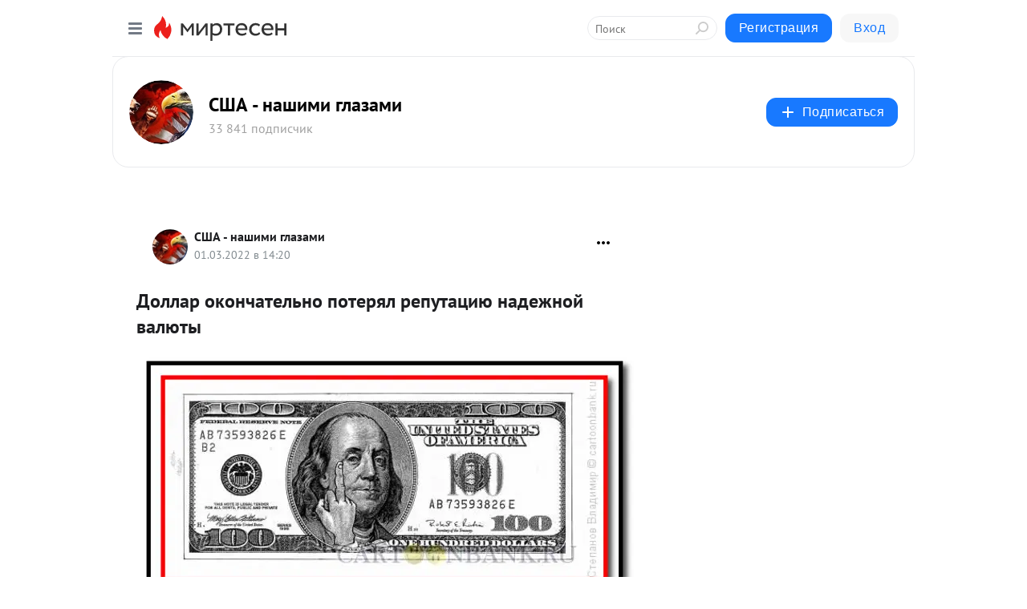

--- FILE ---
content_type: text/html; charset=utf-8
request_url: https://usanashimiglazami.mirtesen.ru/blog/43037069166/Dollar-okonchatelno-poteryal-reputatsiyu-nadezhnoy-valyutyi?utm_referrer=mirtesen.ru
body_size: 29717
content:
<!DOCTYPE html>
<html lang="ru" >
<head>
<meta charset="utf-8" />
<meta name="robots" content="all"/>
<script>window.__SM_COUNTER_ID = 45130;</script>
<title data-react-helmet="true">Доллар окончательно потерял репутацию надежной валюты - США - нашими глазами - Медиаплатформа МирТесен</title>
<meta name="viewport" content="width=device-width, initial-scale=1"/>
<meta name="yandex-verification" content="e41d16378f3070ab"/>
<meta data-react-helmet="true" name="description" content="Итак, ЕС и США решили заблокировать активы Банка России. Кроме того, Западом решено запретить России пользоваться долларами, евро, английскими фунтами, иеной. Но это всё пристяжные лошадки к главному, доллару - возможно уже не коню, а мерину. Сивому. Это к тому, что Владимир Путин вроде как будто - 1 марта - 43037069166 - Медиаплатформа МирТесен"/><meta data-react-helmet="true" name="keywords" content="одноклассники, однокурсники, соседи, сослуживцы, мир тесен, земляки, старые друзья, география, блоги домов, события вокруг, социальная сеть, карта, дом, работа, web 2.0"/><meta data-react-helmet="true" property="og:image" content="https://r3.mt.ru/r10/photoE958/20438660197-0/jpg/bp.jpeg"/><meta data-react-helmet="true" property="og:image:width" content="1200"/><meta data-react-helmet="true" property="og:image:height" content="628"/><meta data-react-helmet="true" property="og:image:alt" content="Доллар окончательно потерял репутацию надежной валюты - США - нашими глазами - Медиаплатформа МирТесен"/><meta data-react-helmet="true" property="twitter:image" content="https://r3.mt.ru/r10/photoE958/20438660197-0/jpg/bp.jpeg"/><meta data-react-helmet="true" property="vk:image" content="https://r3.mt.ru/r10/photoE958/20438660197-0/jpg/bp.jpeg"/><meta data-react-helmet="true" property="og:description" content="Итак, ЕС и США решили заблокировать активы Банка России. Кроме того, Западом решено запретить России пользоваться долларами, евро, английскими фунтами, иеной. Но это всё пристяжные лошадки к главному, доллару - возможно уже не коню, а мерину. Сивому. Это к тому, что Владимир Путин вроде как будто - 1 марта - 43037069166 - Медиаплатформа МирТесен"/><meta data-react-helmet="true" property="twitter:description" content="Итак, ЕС и США решили заблокировать активы Банка России. Кроме того, Западом решено запретить России пользоваться долларами, евро, английскими фунтами, иеной. Но это всё пристяжные лошадки к главному, доллару - возможно уже не коню, а мерину. Сивому. Это к тому, что Владимир Путин вроде как будто - 1 марта - 43037069166 - Медиаплатформа МирТесен"/><meta data-react-helmet="true" property="og:site_name" content="США - нашими глазами - МирТесен"/><meta data-react-helmet="true" property="og:site" content="США - нашими глазами - МирТесен"/><meta data-react-helmet="true" property="og:type" content="article"/><meta data-react-helmet="true" property="og:url" content="https://usanashimiglazami.mirtesen.ru/blog/43037069166/Dollar-okonchatelno-poteryal-reputatsiyu-nadezhnoy-valyutyi"/><meta data-react-helmet="true" property="og:title" content="Доллар окончательно потерял репутацию надежной валюты - США - нашими глазами - Медиаплатформа МирТесен"/><meta data-react-helmet="true" property="twitter:card" content="summary_large_image"/><meta data-react-helmet="true" property="twitter:title" content="Доллар окончательно потерял репутацию надежной валюты - США - нашими глазами - Медиаплатформа МирТесен"/>
<link data-react-helmet="true" rel="image_src" href="https://r3.mt.ru/r10/photoE958/20438660197-0/jpg/bp.jpeg"/><link data-react-helmet="true" rel="canonical" href="https://usanashimiglazami.mirtesen.ru/blog/43037069166/Dollar-okonchatelno-poteryal-reputatsiyu-nadezhnoy-valyutyi"/><link data-react-helmet="true" rel="index" href="https://usanashimiglazami.mirtesen.ru"/><link data-react-helmet="true" rel="alternate" type="application/atom+xml" title="США - нашими глазами - МирТесен" href="https://usanashimiglazami.mirtesen.ru/blog/atom"/><link data-react-helmet="true" rel="alternate" type="application/atom+xml" title="США - нашими глазами - МирТесен" href="https://usanashimiglazami.mirtesen.ru/blog/rss"/><link data-react-helmet="true" rel="icon" href="/favicon.ico" type="image/x-icon" sizes="16x16"/><link data-react-helmet="true" rel="shortcut icon" href="/favicon.ico" type="image/x-icon" sizes="16x16"/>

<link rel="stylesheet" href="https://alpha.mirtesen.ru/assets/modern/bundle.async.390fc67b829a9a691b15.css" media="print" onload="this.media='all'">
<link rel="stylesheet" href="https://alpha.mirtesen.ru/assets/modern/bundle.blog.40ef2de0d009ad6d924a.css" />
</head>
<body >



<div id="root"><div class="app blog-post-page"><div id="layout" class="blog-post-layout"><div id="main-container" class="not-admin"><header id="header"><div class="header-wrapper" style="width:auto"><div class="header-container"><div class="header"><div class="header__navigation"></div></div></div></div></header><div id="three-column-container"><div id="very-left-column" class=""><div class="sticky-wrap" style="left:0"><div class="sticky__content"><div class="left-menu"><div class="left-menu__blog"><div class="left-menu__item left-menu__blog-item"><div class="left-menu__item_title left-menu__item_header">США - нашими гл...</div><a class="left-menu__item_element" href="https://usanashimiglazami.mirtesen.ru/">Главная</a><a class="left-menu__item_element" href="https://usanashimiglazami.mirtesen.ru/blog">Пока Америка</a></div><div class="left-menu__item left-menu__blog-item"><div class="left-menu__item_title left-menu__item_header"></div><i class="left-menu__item_delimiter"></i><a class="left-menu__item_element" href="https://usanashimiglazami.mirtesen.ru/blog/latest">Новые</a><a class="left-menu__item_element" href="https://usanashimiglazami.mirtesen.ru/blog/interesting">Лучшие</a><a class="left-menu__item_element" href="https://usanashimiglazami.mirtesen.ru/blog/commented">Обсуждаемые</a><a class="left-menu__item_element" href="https://usanashimiglazami.mirtesen.ru/comments">Комментарии</a><a class="left-menu__item_element" href="https://usanashimiglazami.mirtesen.ru/people">Участники сайта</a></div></div><div class="left-menu__item" id="topics-menu"><div class="left-menu__item_title" id="topics-menu-title">Рубрики</div><a class="left-menu__item_element" href="//mirtesen.ru/topic/cooking?utm_medium=from_left_sidebar"><span><img src="//static.mtml.ru/images/topics/cooking.svg" alt="cooking" loading="lazy" width="16" height="16"/></span><span>Кулинария</span></a><a class="left-menu__item_element" href="//mirtesen.ru/topic/family?utm_medium=from_left_sidebar"><span><img src="//static.mtml.ru/images/topics/family.svg" alt="family" loading="lazy" width="16" height="16"/></span><span>Дети и семья</span></a><a class="left-menu__item_element" href="//mirtesen.ru/topic/show?utm_medium=from_left_sidebar"><span><img src="//static.mtml.ru/images/topics/show.svg" alt="show" loading="lazy" width="16" height="16"/></span><span>Шоу-бизнес</span></a><a class="left-menu__item_element" href="//mirtesen.ru/topic/politics?utm_medium=from_left_sidebar"><span><img src="//static.mtml.ru/images/topics/politics.svg" alt="politics" loading="lazy" width="16" height="16"/></span><span>Политика</span></a><a class="left-menu__item_element" href="//mirtesen.ru/topic/health?utm_medium=from_left_sidebar"><span><img src="//static.mtml.ru/images/topics/health.svg" alt="health" loading="lazy" width="16" height="16"/></span><span>Здоровье</span></a><button class="left-menu__item_button">Показать все<svg class="svg-icon"><use href="/images/icons.svg?v=1768786#angle-down"></use></svg></button></div><div class="left-menu__item"><div class="left-menu__item_title left-menu__item_header"><a href="https://mirtesen.ru/" class="left-menu__item_title-anchor">Моя лента</a></div><a href="https://mirtesen.ru/chats" class="left-menu__item_element left-menu__item_element_chat" target="_self"><span><img src="//static.mtml.ru/images/icons_v2/chats.svg" alt="ЧАТЫ" loading="lazy" width="16" height="16"/></span><span id="chats-tooltip">ЧАТЫ</span></a><a href="https://mirtesen.ru/polls" class="left-menu__item_element left-menu__item_element_poll" target="_self"><span><img src="//static.mtml.ru/images/icons_v2/vote.svg" alt="Опросы" loading="lazy" width="28" height="28"/></span><span id="polls-tooltip">Опросы</span></a><a href="https://mirtesen.ru/bloggers" class="left-menu__item_element" target="_self"><span><img src="//static.mtml.ru/images/icons_v2/IconBloggersColor.svg" alt="Блогеры" loading="lazy" width="17" height="17"/></span><span id="bloggers-tooltip">Блогеры</span></a><a href="https://mirtesen.ru/user-posts" class="left-menu__item_element" target="_self"><span><img src="//static.mtml.ru/images/icons_v2/IconUserContent.svg" alt="Глас народа" loading="lazy" width="16" height="16"/></span><span id="user-posts-tooltip">Глас народа</span></a><a href="https://mirtesen.ru/popular/liked" class="left-menu__item_element" target="_self"><span><img src="//static.mtml.ru/images/icons_v2/IconPopularColor.svg" alt="Популярное" loading="lazy" width="13" height="16"/></span><span id="popular-posts-tooltip">Популярное</span></a><a href="https://mirtesen.ru/popular/commented" class="left-menu__item_element" target="_self"><span><img src="//static.mtml.ru/images/icons_v2/IconDiscussColor.svg" alt="Обсуждаемое" loading="lazy" width="14" height="14"/></span><span id="commented-posts-tooltip">Обсуждаемое</span></a></div><div class="left-menu__item" id="common-menu"><a href="https://k41tv.app.link/sidebarlink" class="btn btn-primary btn-primary_left-menu" target="_blank" id="app-tooltip"><svg class="svg"><use href="/images/icons.svg#app-icon"></use></svg><span class="left-menu__item_element-text">Мессенджер МТ</span></a><a href="https://info.mirtesen.ru/about" class="left-menu__item_element" target="_blank"><span><img src="//static.mtml.ru/images/icons_v2/IconAbout.svg" alt="О компании" loading="lazy" width="9" height="14"/></span><span class="left-menu__item_element-text">О компании</span></a><a href="https://info.mirtesen.ru/glagol" class="left-menu__item_element" target="_blank"><span><img src="//static.mtml.ru/images/icons_v2/icon-glagol.svg" alt="О редакции ГлагоL" loading="lazy" width="8" height="13"/></span><span class="left-menu__item_element-text">О редакции ГлагоL</span></a><a href="https://info.mirtesen.ru/news" class="left-menu__item_element" target="_blank"><span><img src="//static.mtml.ru/images/icons_v2/IconNews.svg" alt="Новости" loading="lazy" width="16" height="14"/></span><span class="left-menu__item_element-text">Новости</span></a><a href="https://info.mirtesen.ru/partners" class="left-menu__item_element" target="_blank"><span><img src="//static.mtml.ru/images/icons_v2/IconPartners.svg" alt="Партнерам" loading="lazy" width="16" height="13"/></span><span class="left-menu__item_element-text">Партнерам</span></a><a href="https://info.mirtesen.ru/promo" class="left-menu__item_element" target="_blank"><span><img src="//static.mtml.ru/images/icons_v2/IconAdvertizing.svg" alt="Рекламодателям" loading="lazy" width="17" height="16"/></span><span class="left-menu__item_element-text">Рекламодателям</span></a><a href="https://mirtesen.ru/feedback/report" class="left-menu__item_element" target="_blank"><span><img src="//static.mtml.ru/images/icons_v2/IconFeedback.svg" alt="Обратная связь" loading="lazy" width="16" height="13"/></span><span class="left-menu__item_element-text">Обратная связь</span></a><a href="https://mirtesen.ru/feedback/report/spam" class="left-menu__item_element" target="_blank"><span><img src="//static.mtml.ru/images/icons_v2/IconSpam.svg" alt="Пожаловаться на спам" loading="lazy" width="15" height="14"/></span><span class="left-menu__item_element-text">Пожаловаться на спам</span></a><a href="https://info.mirtesen.ru/agreement" class="left-menu__item_element" target="_blank"><span><img src="//static.mtml.ru/images/icons_v2/IconAgreement.svg" alt="Соглашение" loading="lazy" width="15" height="16"/></span><span class="left-menu__item_element-text">Соглашение</span></a><a href="https://info.mirtesen.ru/recommendation_rules" class="left-menu__item_element" target="_blank"><span><img src="//static.mtml.ru/images/icons_v2/IconAgreement.svg" alt="Рекомендательные технологии" loading="lazy" width="15" height="16"/></span><span class="left-menu__item_element-text">Рекомендательные технологии</span></a></div></div><p class="recommendation-tech">На информационном ресурсе применяются <a href="https://info.mirtesen.ru/recommendation_rules">рекомендательные технологии</a> (информационные технологии предоставления информации на основе сбора, систематизации и анализа сведений, относящихся к предпочтениям пользователей сети &quot;Интернет&quot;, находящихся на территории Российской Федерации)</p><div class="mt-tizer-ad-block"><div class="partner-block-wrapper"><div id="unit_99821"></div></div></div></div></div></div><div id="content-container"><div id="secondary-header" class="secondary-header secondary-header_blog"><div class="secondary-header__middle"><div id="secondary-header-logo" class="secondary-header__logo-outer"><div class="secondary-header__logo-wrap"><a class="userlogo userlogo_xl" href="http://usanashimiglazami.mirtesen.ru/?mid=6F565A38D8EBE3FF9D04786092F68BAB&amp;utm_referrer=mirtesen.ru" title="" target="" data-rjs="2"></a></div></div><div class="secondary-header__title-wrap"><div class="secondary-header__title-subscribers"><h2 class="secondary-header__title"><a class="secondary-header__title-link" href="http://usanashimiglazami.mirtesen.ru/?mid=6F565A38D8EBE3FF9D04786092F68BAB&amp;utm_referrer=mirtesen.ru" style="color:#000" rel="nofollow">США - нашими глазами</a></h2><i class="secondary-header__subscribers">33 841 подписчик</i></div></div><div><div id="mt-dropdown-menu" class="mt-dropdown-menu"><button appearance="btn" title="Подписаться" type="button" class="mt-dropdown-menu__btn btn btn-primary"><svg class="svg-icon"><use href="/images/icons.svg?v=1768786#cross"></use></svg>Подписаться</button></div></div></div></div><div class="blog-post-item blog-post-item_tile"><div id="double-column-container"><div id="right-column"><div class="partner-block-wrapper"><div id="unit_103944"></div></div><div class="partner-block-wrapper"><div id="unit_103939"></div></div><div class="right-column-comments right-column-comments_blog"><h3 class="right-column-comments__title">Свежие комментарии</h3><ul class="right-column-comments-list"><li class="right-column-comments-item"><a href="https://mirtesen.ru/people/73362315" class="right-column-comments-item__author"><span class="userlogo userlogo_s" href="" title="" target="" data-rjs="2"></span><div class="right-column-comments-item__author__info"><i class="right-column-comments-item__author__name" style="color:hsl(174, 70%, 50%)">Александр Иноземцев</i><i class="right-column-comments-item__pubdate"></i></div></a><div class="right-column-comments-item__post"><span class="right-column-comments-item__post__message">&quot;...Как подлодка не имеет камер? Идет вслепую?&quot;.
==================================
Не имеет. Ведут гидроакустики.</span><span class="right-column-comments-item__post__title">Адмирал назвал ве...</span></div></li><li class="right-column-comments-item"><a href="https://mirtesen.ru/people/930993988" class="right-column-comments-item__author"><span class="userlogo userlogo_s" href="" title="" target="" data-rjs="2"></span><div class="right-column-comments-item__author__info"><i class="right-column-comments-item__author__name" style="color:hsl(253, 70%, 50%)">Мила Губанова (губанова)</i><i class="right-column-comments-item__pubdate"></i></div></a><div class="right-column-comments-item__post"><span class="right-column-comments-item__post__message">скоро и в кнр  появится их украина)))амеры любят хаос-они за это имеют повышение своей валюты)))</span><span class="right-column-comments-item__post__title">МИД КНР о действи...</span></div></li><li class="right-column-comments-item"><a href="https://mirtesen.ru/people/253725324" class="right-column-comments-item__author"><span class="userlogo userlogo_s" href="" style="background:linear-gradient(hsl(171, 100%, 50%), hsl(201, 80%, 50%))" target="">ВД</span><div class="right-column-comments-item__author__info"><i class="right-column-comments-item__author__name" style="color:hsl(186, 70%, 50%)">Валерий Дмитриевич</i><i class="right-column-comments-item__pubdate"></i></div></a><div class="right-column-comments-item__post"><span class="right-column-comments-item__post__message">Очистить от пиндосов все города сибири. В первую очередь Екатеринбург.</span><span class="right-column-comments-item__post__title">Отвертеться уже н...</span></div></li></ul></div><div class="partner-block-wrapper"><div id="unit_99810"></div></div><div class="partner-block-wrapper"><div id="unit_95080"></div></div><div class="sticky2" style="top:30px"><div class="partner-block-wrapper"><div id="unit_103947"></div></div></div></div><div id="content-column" class="content-column"><div class="adfox-top"><div class="partner-block-wrapper"><div id="unit_99815"></div></div><div class="partner-block-wrapper"><div id="unit_99815"></div></div></div><article class="blog-post" id="post_43037069166" itemscope="" itemType="http://schema.org/NewsArticle"><meta itemscope="" itemProp="mainEntityOfPage" itemType="https://schema.org/WebPage" itemID="https://usanashimiglazami.mirtesen.ru/blog/43037069166/Dollar-okonchatelno-poteryal-reputatsiyu-nadezhnoy-valyutyi" content=""/><meta itemProp="datePublished" content="2022-03-01T14:20:25.000Z"/><meta itemProp="dateModified" content="2022-03-01T14:20:25.000Z"/><span itemscope="" itemType="https://schema.org/Organization" itemProp="publisher"><meta itemProp="name" content="США - нашими глазами"/><span itemscope="" itemType="https://schema.org/ImageObject" itemProp="logo"><meta itemProp="url" content="//mtdata.ru//u14/photo5BE1/20338334120-0/original.jpeg"/></span></span><meta itemProp="image" content="https://r3.mt.ru/r10/photoE958/20438660197-0/jpg/bp.jpeg"/><div class="blog-post__header"><div class="blog-post__author" rel="author"><span class="blog-post__author-avatar"><a class="userlogo" href="//usanashimiglazami.mirtesen.ru?utm_referrer=mirtesen.ru" title="" target="_self" data-rjs="2"></a></span><div><a class="blog-post__author-name" href="//usanashimiglazami.mirtesen.ru" target="_blank"><span itemProp="author">США - нашими глазами</span></a><div class="blog-post__info"><div class="blog-post__pubdate"></div></div></div></div><div><button title="Подписаться" class="btn blog-post__header-subscribe btn-primary">Подписаться</button></div><div id="mt-dropdown-menu" class="mt-dropdown-menu context-dropdown"><button type="button" class="mt-dropdown-menu__btn"><svg class="svg-icon"><use href="/images/icons.svg?v=1768786#more"></use></svg></button></div></div><h1 class="blog-post__title" itemProp="headline">Доллар окончательно потерял репутацию надежной валюты</h1><div class="partner-block-wrapper"><div id="unit_103965"></div></div><div class="blog-post__text" itemProp="articleBody"><div><img class="POST_IMAGE " src="https://r3.mt.ru/r10/photoE958/20438660197-0/jpg/bp.webp"  data-src="https://cont.ws/uploads/pic/2022/3/A151.jpg" alt=""width="620"height="auto"loading="lazy"/></div> <p> </p> <p>Итак, ЕС и США решили заблокировать активы Банка России. Кроме того, Западом решено запретить России пользоваться долларами, евро, английскими фунтами, иеной. Но это всё пристяжные лошадки к главному, доллару - возможно уже не коню, а мерину. Сивому. Это к тому, что Владимир Путин вроде как будто назвал США – империей лжи.<div id="unit_101877"><a href="https://smi2.ru/" ></a></div>
<script type="text/javascript" charset="utf-8">
  (function() {
    var sc = document.createElement('script'); sc.type = 'text/javascript'; sc.async = true;
    sc.src = '//smi2.ru/data/js/101877.js'; sc.charset = 'utf-8';
    var s = document.getElementsByTagName('script')[0]; s.parentNode.insertBefore(sc, s);
  }());
</script></p> <p>Ну, а как назвать теперь США после того, что там уверяли, что мол вкладывайтесь в доллар – это самая надежная международная валюта, на которую всегда можно купить и продать любой товар в мире. Как оказалось – не самая надежная. Особенно после того, как после Де Голля США перестали гарантировать обмен доллара на золото. После этого доллар стоял только на вере в договоренность и международную порядочность США. Оказалось, что это не совсем верно. Начав в последнее время печатать доллары со скоростью «бешеного принтера» и увидев, что некоторые страны стали скапливать его в своих банках в больших количествах, США попросту решили лишать эти страны права пользоваться теми самыми долларами, за которые они и их союзники закупали товары у других стран. Сначала это были страны, торгующие нефтью – Иран и Венесуэла. Теперь очередь дошла до России. Китаю приготовиться!</p> <p>В Китае скопилось большое количество американских долларов и чтобы их сбросить, Китай усиленно инвестирует американские доллары в Африку, Азию и Латинскую Америку. Тем самым Китай скупает сырьевые ресурсы и устанавливает рынки для своей продукции в этих частях света. Это очень не нравится Вашингтону. Начавшаяся при республиканце Трампе торговая война с Китаем не закончилась при приходе демократа Байдена, а только разрастается.<div id="unit_103919"><a href="https://smi2.ru/" ></a></div>
<script type="text/javascript" charset="utf-8">
  (function() {
    var sc = document.createElement('script'); sc.type = 'text/javascript'; sc.async = true;
    sc.src = '//smi2.ru/data/js/103919.js'; sc.charset = 'utf-8';
    var s = document.getElementsByTagName('script')[0]; s.parentNode.insertBefore(sc, s);
  }());
</script> Зря китайцы надеялись на Байдена. Такая политика в отношении Китая – это консолидированная политика республиканцев и демократов США. Думаю, что уже многие догадываются, что борьба демократов-ослов и республиканцев-слонов между собой – это борьба нанайских мальчиков. И над теми, и над другими стоят финансовые кланы США, которые и руководят этими партиями, имитируя выборный процесс для простого обывателя.</p> <div><br /><img class="POST_IMAGE " src="https://r1.mt.ru/r10/photo864A/20661733046-0/jpg/bp.webp"  data-src="https://cont.ws/uploads/pic/2022/3/91a006f621f3dd5b73c49f15b860966e.jpg" alt=""width="620"height="auto"loading="lazy"/></div> <p>Возможно, Китай уже догадывается, что если Соединенным Штатам удастся сломить Россию, то Китай будет следующим. Так что все поползновения Китая умиротворить США могут закончиться для него весьма печально. Тут как раз и становится актуальным выражение – спина к спине. Только так, только вместе Китай и Россия смогут противостоять англосаксам. Тем самым англосаксам, которые уже ставили государственность Китая под вопрос, начав Опиумные войны. После чего ослабленный Китай попал под военный пресс нынешнего союзника США – Японии. Напомним, что при геноциде китайского народа, организованном Японией с 1937 по 1945 годы, погибло 24 (двадцать четыре!) миллиона китайцев. Если Запад победит Россию, то Китай 24 миллионами не ограничится. Есть весьма известная теория англосаксов о «Золотом миллиарде», в который ни народы Китая, ни народы Индии никак не входят! Так что Китаю лучше побыстрее избавляться от американского доллара, а возможно и от евро, английских фунтов, японской иены, а то их по самому незначительному поводу могут заморозить для Китая так же, как это было сделано для России.</p> <p>Небольшая подсказка для Китая: Давление на рубль может быть сильнее в условиях потенциальной блокировки части резервов. Можно провести аналогию с потенциальным падением цен на золото, которое сократило бы российские золотовалютные активы. Так вот, для Китая было бы мудрым решением начать скупку золота. Этим самым они могут избавиться от большей части теряющих финансовую устойчивость долларов, накопленных на китайских счетах. А также можно оказать косвенную помощь России, подняв цену на золото и не быть обвиненными Западом в помощи России. Ничего личного, просто бизнес!</p> <div><br /><img class="POST_IMAGE " src="https://r.mt.ru/r10/photoAC1E/20884805895-0/jpg/bp.webp"  data-src="https://cont.ws/uploads/pic/2022/3/external-content.duckduckgo.com%20%281%29.jpg" alt=""width="620"height="auto"loading="lazy"/></div> <p>Теперь вопрос вопросов – а зачем России продавать Соединенным Штатам нефть, а Европе газ и нефть за доллары, если этими долларами России запрещено пользоваться в международных расчётах? Как в известной сказке карета превращается в тыкву, так и американский доллар превратился для России в фантик от конфеты. Теперь он может быть интересен в России только нумизматам, почти так же, как немецкая рейхсмарка.</p> <p>Вполне вероятно, что теперь основные международные расчеты Россия, если Китай не будет щелкать клювом, начнет проводить в юанях, тем самым придав международный авторитет и устойчивость этой валюте. А если этого не произойдет, то пора продавать энергоносители за рубли. Уже давно ходят слухи о введении в России двухконтурного рубля – для внутреннего потребления и для международных расчетов. Думаю, что всем понятно, что России больше нечего делать на Лондонской бирже после тех оскорблений и поступков, которые позволили себе англичане по отношению к России. Для этого вполне могут подойти Московская и Петербургская биржи.</p> <p>А доллар? А для доллара можно вспомнить известную песню группы «Наутилус Помпилиус»:</p> <p><em><strong>Последний мой бумажный пароход</strong></em></p> <p><em><strong>Гудбай Америка – о,</strong></em></p> <p><em><strong>Где я не был никогда,</strong></em></p> <p><em><strong>Прощай навсегда…</strong></em></p> <p>Автор: Владимир Буланов</p> <p> </p></div><div id="panda_player" class="panda-player"></div><div class="blog-post__source"><a href="https://usanashimiglazami.mirtesen.ru/url?e=simple_click&amp;blog_post_id=43037069166&amp;url=__P__2F8LsvUG__P__2FmEGozzWbxfMoBXeF9P2sH0lG3V2A1SstHgm1Fhimu1nC3ltnYjLdCKVmpK0BghCt41p__P__2BHrJHZoRhSg__P__3D__P__3D" target="_blank">Ссылка на первоисточник</a></div><div class="blog-post__subscribe"><p class="blog-post__subscribe-text">Понравилась статья? Подпишитесь на канал, чтобы быть в курсе самых интересных материалов</p><a href="#" class="btn btn-primary">Подписаться</a></div><ul class="mt-horizontal-menu mt-horizontal-menu_list mt-horizontal-menu_multiline-left post-tags"><li><a href="/hashtags/%D1%8D%D0%BA%D0%BE%D0%BD%D0%BE%D0%BC%D0%B8%D0%BA%D0%B0%20%D0%B8%20%D0%B4%D0%B5%D0%BD%D1%8C%D0%B3%D0%B8" class="tag-label-2 tag-label-2_sm"><span>экономика и деньги</span></a><meta itemProp="about" content="экономика и деньги"/></li></ul><div class="blog-post__footer"><div class="post-controls"><div><div class="post-actions"><div class="post-actions__push"></div></div></div></div></div><span></span></article><nav class="pagination"><ul class="blog-post__pagination"><li><a href="https://usanashimiglazami.mirtesen.ru/blog/43847988613/Eks-agent-MI6-Kuk-Putin-polozhil-konets-illyuziyam-SSHA?utm_referrer=mirtesen.ru"><span class="blog-post__pagination__arrow">←</span>Предыдущая тема</a></li></ul></nav><div class="partner-block-wrapper"><div id="unit_103916"></div></div><span></span><div class="adfox-outer blog-post-item__ad-block"><div class="partner-block-wrapper"><div id="unit_99816"></div></div></div></div></div><div class="blog-post-bottom-partners"><div class="partner-block-wrapper"><div id="unit_103941"></div></div><div class="partner-block-wrapper"><div id="unit_95079"></div></div><div class="partner-block-wrapper"><div id="unit_95031"></div></div></div></div></div></div></div><div style="position:fixed;bottom:50px;right:0;cursor:pointer;transition-duration:0.2s;transition-timing-function:linear;transition-delay:0s;z-index:10;display:none"><div id="scroll-top"><div>наверх</div></div></div></div><div></div></div></div>
<div id="messenger-portal" class="messenger-embedded"></div>
<script>window.__PRELOADED_STATE__ = {"blogDomain":{},"promotion":{"popup":{},"activeTab":"platform","sections":{"platform":{"title":"Реклама на Платформе","isMenu":true,"changed":false,"forDevs":true},"settings":{"title":"Настройки рекламы","isMenu":true,"changed":false,"forDevs":true},"item":{"title":"Редактирование объекта","isMenu":false,"changed":false,"forDevs":true},"itemAdd":{"title":"Добавление объекта","isMenu":false,"changed":false,"forDevs":true},"deposit":{"title":"Пополнение баланса","isMenu":false,"changed":false,"forDevs":true},"stats":{"title":"Статистика рекламы","isMenu":true,"changed":false,"forDevs":true}},"changed":{"platform":false,"settings":false,"item":false,"stats":false},"data":{"platform":"","settings":{"currentBalance":0,"spentBalance":0,"groupItem":{"id":null,"status":"STATUS_PENDING","dateStart":null,"dateEnd":null,"fullClicksLimit":null,"dayClicksLimit":null,"clickPrice":null,"utmSource":null,"utmMedium":null,"utmCampaign":null,"targetGeoIds":null,"targetIsMale":null,"targetAgeMin":null,"targetAgeMax":null,"targetTime":null,"title":null,"canChangeStatus":null,"inRotation":false,"fullClicks":0,"dayClicks":0},"blogpostItems":[]},"item":{"id":null,"status":"STATUS_PENDING","dateStart":null,"dateEnd":null,"fullClicksLimit":null,"dayClicksLimit":null,"clickPrice":null,"utmSource":null,"utmMedium":null,"utmCampaign":null,"targetGeoIds":null,"targetIsMale":null,"targetAgeMin":null,"targetAgeMax":null,"targetTime":null,"title":null,"canChangeStatus":null,"inRotation":false,"fullClicks":0,"dayClicks":0},"itemAdd":{"url":null},"deposit":{"value":""},"stats":{"periodFrom":"2025-12-27","periodTo":"2026-01-16"}},"errors":{}},"editComments":{"activeTab":"stats","sections":{"stats":{"title":"Статистика","isMenu":true,"changed":false,"forDevs":true},"settings":{"title":"Настройки","isMenu":true,"changed":false,"forDevs":true}},"changed":{"stats":false,"settings":false},"data":{"stats":{"periodFrom":"2026-01-09","periodTo":"2026-01-16"},"settings":{"applyForCommentsEnabled":0,"commonEnabled":0,"siteEnabled":0,"keyWords":[]}},"errors":{}},"actionVote":{},"header":{"sidebarEnabled":false,"sidebarIsOpen":false},"messageNotifications":{"items":[],"startFrom":0,"nextFrom":0,"hasMoreItems":true,"busy":false},"activityNotifications":{"items":[],"nextFrom":"","hasMoreItems":true,"busy":false},"headerSearch":{"value":"","result":{"people":[],"groups":[],"posts":[]},"isLoading":false,"hasResults":false},"rssEditor":{"editKey":null,"type":"add","loading":{"defaultImage":false},"values":{"maxTextLength":0,"publicationDelay":0,"useFullText":false,"useShortDesctiption":false,"ignoreMediaTags":false,"rssSourceLink":"","autoRefreshImportedThemes":false,"pregTemplateTextSearch":"","pregTemplateTextChange":"","xpathLongText":"","xpathImage":"","showCategory":"","importCategory":"","keepImages":false,"keepLinks":false,"keepIframes":false,"useEmbedCode":false,"useYandexTurbo":false,"addYandexGenreTags":false,"loadingTimout":0,"hideSourceLink":false,"defaultImage":""}},"telegramEditor":{"editKey":null,"type":"add","values":{"username":null,"signature":""}},"auth":{"user":null,"groupPrivileges":{},"viewedTooltips":{}},"authForm":{"isBusy":false,"widgetId":"0","instances":{"0":{"isOpen":false,"activeTab":"login","callAndSmsLimits":{"apiLimits":{"smsAllowed":true,"callAllowed":true,"smsTimeLimitExceededMsg":"","callTimeLimitExceededMsg":""},"timers":{}},"params":{"login":{"phone":"","code":"","mode":"SMS","step":"","errorMap":{}},"loginByEmail":{"email":"","password":"","remember":"on","step":"","errorMap":{}},"registration":{"name":"","lastname":"","email":"","phone":"","code":"","mode":"SMS","step":"","errorMap":{}},"registrationByEmail":{"email":"","name":"","phone":"","code":"","mode":"SMS","step":"","errorMap":{}},"password":{"email":"","errorMap":{}}}}}},"blogModerators":{"staff":[],"popup":{"popupType":null,"userInfo":null},"errors":{},"radioBtnValue":null},"logoEditor":{"image":null,"allowZoomOut":false,"position":{"x":0.5,"y":0.5},"scale":1,"rotate":0,"borderRadius":0,"width":100,"height":100,"border":0,"isEmpty":true,"type":"blog"},"headerBackgroundEditor":{"image":null,"type":"blog","allowZoomOut":false,"position":{"x":0.5,"y":0.5},"scale":1,"rotate":0,"borderRadius":0,"blogHeight":240,"profileHeight":240,"border":0,"isEmpty":true},"titleEditor":{"title":""},"secondaryHeader":{"logoSwitcher":false,"titleSwitcher":false,"backgroundSwitcher":false,"logoEditor":false,"titleEditor":false,"backgroundEditor":false},"blogMenuSettings":{"isChanged":false,"menuItems":[],"currentIndex":null,"menuItem":{},"staticWidgetsToRemove":[],"context":{"add":{"title":"Добавление раздела","saveButton":"Добавить"},"edit":{"title":"Раздел: ","saveButton":"Сохранить","remove":"Удалить раздел"}},"errors":{}},"siteSettings":{},"siteSettingsLeftMenu":{"sitesDropdown":false},"promotionLeftMenu":{},"editCommentsLeftMenu":{},"blogPostList":{"searchValue":"","search":{"results":[],"page":0,"hasMore":true,"isLoading":false},"blogPostList":[],"hasMoreItems":true,"page":1,"title":"","tag":"","period":"","before":"","after":"","status":"","sort":""},"blogPostEditor":{"id":null,"title":"","text":"","inProcess":false,"sign":"","disableComments":false,"tags":[],"tagSuggestions":[],"errors":[],"publishTime":null,"referenceUrl":"","nextBtnUrl":"","pushBtnUrl":"","pushBtnText":"","doFollowLinks":0,"pulse":0,"draft":false,"preloaderVisible":true,"errorMessage":{"isVisible":false,"text":"Произошла ошибка. Попробуйте еще раз или свяжитесь со службой поддержки."},"showPollEditor":false,"pollTab":"default","sentToModeration":false,"foundPolls":[],"foundPollsOffset":0,"hasMorePolls":true,"pollId":null},"actionModifyPostPopup":{"isOpen":false,"popupType":"","id":null,"deletedList":{},"approveList":{}},"rightColumnPosts":[],"rightColumnComments":[{"id":126924822,"text":"\"...Как подлодка не имеет камер? Идет вслепую?\".\n==================================\nНе имеет. Ведут гидроакустики.","date":1734762669,"blog_post":{"id":43575459773,"title":"Адмирал назвал вероятную причину инцидента с американской атомной подлодкой","seo_url":"//usanashimiglazami.mirtesen.ru/blog/43575459773/Admiral-nazval-veroyatnuyu-prichinu-intsidenta-s-amerikanskoy-at?utm_referrer=mirtesen.ru"},"user":{"cover":null,"count_friends":null,"id":73362315,"url":"//mirtesen.ru/people/73362315","display_name":"Александр Иноземцев","photo_original":"//mtdata.ru/u25/photo57B0/20554944884-0/original.jpeg"},"images":[],"formattedDates":{"iso":"2024-12-21T06:31:09.000Z","ver1":"21 декабря, 9:31","ver2":"21.12.2024 в 9:31","ver3":"21 дек., 9:31"}},{"id":124457586,"text":"скоро и в кнр  появится их украина)))амеры любят хаос-они за это имеют повышение своей валюты)))","date":1681450707,"blog_post":{"id":43017471975,"title":"МИД КНР о действиях Америки на Украине: США должны спросить у себя, кто все это затеял","seo_url":"//usanashimiglazami.mirtesen.ru/blog/43017471975/MID-KNR-o-deystviyah-Ameriki-na-Ukrayine-SSHA-dolzhnyi-sprosit-u?utm_referrer=mirtesen.ru"},"user":{"cover":null,"count_friends":null,"id":930993988,"url":"//mirtesen.ru/people/930993988","display_name":"Мила Губанова (губанова)","photo_original":"//mtdata.ru/u5/photoC3D0/20709346001-0/original.jpeg"},"images":[],"formattedDates":{"iso":"2023-04-14T05:38:27.000Z","ver1":"14 апреля, 8:38","ver2":"14.04.2023 в 8:38","ver3":"14 апр., 8:38"}},{"id":122484841,"text":"Очистить от пиндосов все города сибири. В первую очередь Екатеринбург.","date":1647522011,"blog_post":{"id":43278048173,"title":"Отвертеться уже не получится. США угрожают России террористической войной, и это абсолютно серьёзно","seo_url":"//usanashimiglazami.mirtesen.ru/blog/43278048173/Otvertetsya-uzhe-ne-poluchitsya-SSHA-ugrozhayut-Rossii-terrorist?utm_referrer=mirtesen.ru"},"user":{"cover":null,"count_friends":null,"id":253725324,"url":"//mirtesen.ru/people/253725324","display_name":"Валерий Дмитриевич","photo_original":null},"images":[],"formattedDates":{"iso":"2022-03-17T13:00:11.000Z","ver1":"17 марта, 16:00","ver2":"17.03.2022 в 16:00","ver3":"17 мар., 16:00"}}],"rightColumnGallery":{"total":0,"images":[]},"blogPost":{"id":43037069166,"title":"Доллар окончательно потерял репутацию надежной валюты","url":"//usanashimiglazami.mirtesen.ru/blog/43037069166?utm_referrer=mirtesen.ru","seo_url":"//usanashimiglazami.mirtesen.ru/blog/43037069166/Dollar-okonchatelno-poteryal-reputatsiyu-nadezhnoy-valyutyi?utm_referrer=mirtesen.ru","canonical_url":"https://usanashimiglazami.mirtesen.ru/blog/43037069166/Dollar-okonchatelno-poteryal-reputatsiyu-nadezhnoy-valyutyi","created":1646144426,"date":1646144425,"publish_time":null,"status":"STATUS_ACTIVE","isTitleHidden":false,"preview_text":"  Итак, ЕС и США решили заблокировать активы Банка России. Кроме того, Западом решено запретить России пользоваться долларами, евро, английскими фунтами, иеной. Но это всё пристяжные лошадки к главному, доллару - возможно уже не коню, а мерину. Сивому. Это к тому, что Владимир Путин вроде как будто","comments_count":0,"post_type":"post","likes":{"count":4,"user_likes":0,"can_like":0,"marks_pluses":4,"marks_minuses":0,"user_like_attr":null,"like_attr_ids":[{"id":100,"count":2},{"id":1,"count":1},{"id":2,"count":1}]},"from_id":275331059,"from":{"id":275331059,"display_name":"Влад Свар","url":"//mirtesen.ru/people/275331059","photo_original":"//mtdata.ru/u3/photo5373/20434646705-0/original.jpeg","isAuthenticAccount":false},"group":{"display_name":"США - нашими глазами","url":"//usanashimiglazami.mirtesen.ru","photo_original":"//mtdata.ru//u14/photo5BE1/20338334120-0/original.jpeg","id":30257042706,"canViewBlogPostCreator":false,"showSubscribersAmount":true,"is_subscribed":false,"is_member":false,"is_owner":false,"is_staff":false,"created":1351002738},"attachments":[{"photo":{"id":20438660197,"photo_original":"//mtdata.ru/u10/photoE958/20438660197-0/original.jpg#20438660197","title":"1","width":590,"height":306}},{"photo":{"id":20661733046,"photo_original":"//mtdata.ru/u10/photo864A/20661733046-0/original.jpg#20661733046","title":"1","width":450,"height":450}},{"photo":{"id":20884805895,"photo_original":"//mtdata.ru/u10/photoAC1E/20884805895-0/original.jpg#20884805895","title":"1","width":600,"height":509}}],"modified":1760004451,"is_draft":false,"is_queued":false,"topic":null,"tags":["экономика и деньги"],"close_comments":false,"marks_count":4,"reposts":0,"recommendations":"[]","foreignPollId":null,"isSlider":null,"padRedirectUrl":"https://mirtesen.ru/url?e=pad_click&pad_page=0&blog_post_id=43037069166&announce=1","editorStatus":"EDITOR_STATUS_NONE","extraData":{"ed_pulse":"0","ed_arb_popup_url":"","ed_arb_popup_text":"","ed_arb_next_btn_url":"","doFollowLinks":0},"notificationsCanBeSent":true,"notificationsSent":false,"notificationsWillBeSent":false,"notificationsLimit":4,"text":"\x3cdiv>\x3cimg src=\"//mtdata.ru/u10/photoE958/20438660197-0/original.jpg#20438660197\" alt=\"\" data-src=\"https://cont.ws/uploads/pic/2022/3/A151.jpg\" />\x3c/div>\n\x3cp> \x3c/p>\n\x3cp>Итак, ЕС и США решили заблокировать активы Банка России. Кроме того, Западом решено запретить России пользоваться долларами, евро, английскими фунтами, иеной. Но это всё пристяжные лошадки к главному, доллару - возможно уже не коню, а мерину. Сивому. Это к тому, что Владимир Путин вроде как будто назвал США – империей лжи.\x3c/p>\n\x3cp>Ну, а как назвать теперь США после того, что там уверяли, что мол вкладывайтесь в доллар – это самая надежная международная валюта, на которую всегда можно купить и продать любой товар в мире. Как оказалось – не самая надежная. Особенно после того, как после Де Голля США перестали гарантировать обмен доллара на золото. После этого доллар стоял только на вере в договоренность и международную порядочность США. Оказалось, что это не совсем верно. Начав в последнее время печатать доллары со скоростью «бешеного принтера» и увидев, что некоторые страны стали скапливать его в своих банках в больших количествах, США попросту решили лишать эти страны права пользоваться теми самыми долларами, за которые они и их союзники закупали товары у других стран. Сначала это были страны, торгующие нефтью – Иран и Венесуэла. Теперь очередь дошла до России. Китаю приготовиться!\x3c/p>\n\x3cp>В Китае скопилось большое количество американских долларов и чтобы их сбросить, Китай усиленно инвестирует американские доллары в Африку, Азию и Латинскую Америку. Тем самым Китай скупает сырьевые ресурсы и устанавливает рынки для своей продукции в этих частях света. Это очень не нравится Вашингтону. Начавшаяся при республиканце Трампе торговая война с Китаем не закончилась при приходе демократа Байдена, а только разрастается. Зря китайцы надеялись на Байдена. Такая политика в отношении Китая – это консолидированная политика республиканцев и демократов США. Думаю, что уже многие догадываются, что борьба демократов-ослов и республиканцев-слонов между собой – это борьба нанайских мальчиков. И над теми, и над другими стоят финансовые кланы США, которые и руководят этими партиями, имитируя выборный процесс для простого обывателя.\x3c/p>\n\x3cdiv>\x3cbr />\x3cimg src=\"//mtdata.ru/u10/photo864A/20661733046-0/original.jpg#20661733046\" alt=\"\" data-src=\"https://cont.ws/uploads/pic/2022/3/91a006f621f3dd5b73c49f15b860966e.jpg\" />\x3c/div>\n\x3cp>Возможно, Китай уже догадывается, что если Соединенным Штатам удастся сломить Россию, то Китай будет следующим. Так что все поползновения Китая умиротворить США могут закончиться для него весьма печально. Тут как раз и становится актуальным выражение – спина к спине. Только так, только вместе Китай и Россия смогут противостоять англосаксам. Тем самым англосаксам, которые уже ставили государственность Китая под вопрос, начав Опиумные войны. После чего ослабленный Китай попал под военный пресс нынешнего союзника США – Японии. Напомним, что при геноциде китайского народа, организованном Японией с 1937 по 1945 годы, погибло 24 (двадцать четыре!) миллиона китайцев. Если Запад победит Россию, то Китай 24 миллионами не ограничится. Есть весьма известная теория англосаксов о «Золотом миллиарде», в который ни народы Китая, ни народы Индии никак не входят! Так что Китаю лучше побыстрее избавляться от американского доллара, а возможно и от евро, английских фунтов, японской иены, а то их по самому незначительному поводу могут заморозить для Китая так же, как это было сделано для России.\x3c/p>\n\x3cp>Небольшая подсказка для Китая: Давление на рубль может быть сильнее в условиях потенциальной блокировки части резервов. Можно провести аналогию с потенциальным падением цен на золото, которое сократило бы российские золотовалютные активы. Так вот, для Китая было бы мудрым решением начать скупку золота. Этим самым они могут избавиться от большей части теряющих финансовую устойчивость долларов, накопленных на китайских счетах. А также можно оказать косвенную помощь России, подняв цену на золото и не быть обвиненными Западом в помощи России. Ничего личного, просто бизнес!\x3c/p>\n\x3cdiv>\x3cbr />\x3cimg src=\"//mtdata.ru/u10/photoAC1E/20884805895-0/original.jpg#20884805895\" alt=\"\" data-src=\"https://cont.ws/uploads/pic/2022/3/external-content.duckduckgo.com%20%281%29.jpg\" />\x3c/div>\n\x3cp>Теперь вопрос вопросов – а зачем России продавать Соединенным Штатам нефть, а Европе газ и нефть за доллары, если этими долларами России запрещено пользоваться в международных расчётах? Как в известной сказке карета превращается в тыкву, так и американский доллар превратился для России в фантик от конфеты. Теперь он может быть интересен в России только нумизматам, почти так же, как немецкая рейхсмарка.\x3c/p>\n\x3cp>Вполне вероятно, что теперь основные международные расчеты Россия, если Китай не будет щелкать клювом, начнет проводить в юанях, тем самым придав международный авторитет и устойчивость этой валюте. А если этого не произойдет, то пора продавать энергоносители за рубли. Уже давно ходят слухи о введении в России двухконтурного рубля – для внутреннего потребления и для международных расчетов. Думаю, что всем понятно, что России больше нечего делать на Лондонской бирже после тех оскорблений и поступков, которые позволили себе англичане по отношению к России. Для этого вполне могут подойти Московская и Петербургская биржи.\x3c/p>\n\x3cp>А доллар? А для доллара можно вспомнить известную песню группы «Наутилус Помпилиус»:\x3c/p>\n\x3cp>\x3cem>\x3cstrong>Последний мой бумажный пароход\x3c/strong>\x3c/em>\x3c/p>\n\x3cp>\x3cem>\x3cstrong>Гудбай Америка – о,\x3c/strong>\x3c/em>\x3c/p>\n\x3cp>\x3cem>\x3cstrong>Где я не был никогда,\x3c/strong>\x3c/em>\x3c/p>\n\x3cp>\x3cem>\x3cstrong>Прощай навсегда…\x3c/strong>\x3c/em>\x3c/p>\n\x3cp>Автор: Владимир Буланов\x3c/p>\n\x3cp> \x3c/p>","formattedText":"\x3cdiv>\x3cimg src=\"//mtdata.ru/u10/photoE958/20438660197-0/original.jpg#20438660197\" alt=\"\" data-src=\"https://cont.ws/uploads/pic/2022/3/A151.jpg\" />\x3c/div>\n\x3cp> \x3c/p>\n\x3cp>Итак, ЕС и США решили заблокировать активы Банка России. Кроме того, Западом решено запретить России пользоваться долларами, евро, английскими фунтами, иеной. Но это всё пристяжные лошадки к главному, доллару - возможно уже не коню, а мерину. Сивому. Это к тому, что Владимир Путин вроде как будто назвал США – империей лжи.\x3c/p>\n\x3cp>Ну, а как назвать теперь США после того, что там уверяли, что мол вкладывайтесь в доллар – это самая надежная международная валюта, на которую всегда можно купить и продать любой товар в мире. Как оказалось – не самая надежная. Особенно после того, как после Де Голля США перестали гарантировать обмен доллара на золото. После этого доллар стоял только на вере в договоренность и международную порядочность США. Оказалось, что это не совсем верно. Начав в последнее время печатать доллары со скоростью «бешеного принтера» и увидев, что некоторые страны стали скапливать его в своих банках в больших количествах, США попросту решили лишать эти страны права пользоваться теми самыми долларами, за которые они и их союзники закупали товары у других стран. Сначала это были страны, торгующие нефтью – Иран и Венесуэла. Теперь очередь дошла до России. Китаю приготовиться!\x3c/p>\n\x3cp>В Китае скопилось большое количество американских долларов и чтобы их сбросить, Китай усиленно инвестирует американские доллары в Африку, Азию и Латинскую Америку. Тем самым Китай скупает сырьевые ресурсы и устанавливает рынки для своей продукции в этих частях света. Это очень не нравится Вашингтону. Начавшаяся при республиканце Трампе торговая война с Китаем не закончилась при приходе демократа Байдена, а только разрастается. Зря китайцы надеялись на Байдена. Такая политика в отношении Китая – это консолидированная политика республиканцев и демократов США. Думаю, что уже многие догадываются, что борьба демократов-ослов и республиканцев-слонов между собой – это борьба нанайских мальчиков. И над теми, и над другими стоят финансовые кланы США, которые и руководят этими партиями, имитируя выборный процесс для простого обывателя.\x3c/p>\n\x3cdiv>\x3cbr />\x3cimg src=\"//mtdata.ru/u10/photo864A/20661733046-0/original.jpg#20661733046\" alt=\"\" data-src=\"https://cont.ws/uploads/pic/2022/3/91a006f621f3dd5b73c49f15b860966e.jpg\" />\x3c/div>\n\x3cp>Возможно, Китай уже догадывается, что если Соединенным Штатам удастся сломить Россию, то Китай будет следующим. Так что все поползновения Китая умиротворить США могут закончиться для него весьма печально. Тут как раз и становится актуальным выражение – спина к спине. Только так, только вместе Китай и Россия смогут противостоять англосаксам. Тем самым англосаксам, которые уже ставили государственность Китая под вопрос, начав Опиумные войны. После чего ослабленный Китай попал под военный пресс нынешнего союзника США – Японии. Напомним, что при геноциде китайского народа, организованном Японией с 1937 по 1945 годы, погибло 24 (двадцать четыре!) миллиона китайцев. Если Запад победит Россию, то Китай 24 миллионами не ограничится. Есть весьма известная теория англосаксов о «Золотом миллиарде», в который ни народы Китая, ни народы Индии никак не входят! Так что Китаю лучше побыстрее избавляться от американского доллара, а возможно и от евро, английских фунтов, японской иены, а то их по самому незначительному поводу могут заморозить для Китая так же, как это было сделано для России.\x3c/p>\n\x3cp>Небольшая подсказка для Китая: Давление на рубль может быть сильнее в условиях потенциальной блокировки части резервов. Можно провести аналогию с потенциальным падением цен на золото, которое сократило бы российские золотовалютные активы. Так вот, для Китая было бы мудрым решением начать скупку золота. Этим самым они могут избавиться от большей части теряющих финансовую устойчивость долларов, накопленных на китайских счетах. А также можно оказать косвенную помощь России, подняв цену на золото и не быть обвиненными Западом в помощи России. Ничего личного, просто бизнес!\x3c/p>\n\x3cdiv>\x3cbr />\x3cimg src=\"//mtdata.ru/u10/photoAC1E/20884805895-0/original.jpg#20884805895\" alt=\"\" data-src=\"https://cont.ws/uploads/pic/2022/3/external-content.duckduckgo.com%20%281%29.jpg\" />\x3c/div>\n\x3cp>Теперь вопрос вопросов – а зачем России продавать Соединенным Штатам нефть, а Европе газ и нефть за доллары, если этими долларами России запрещено пользоваться в международных расчётах? Как в известной сказке карета превращается в тыкву, так и американский доллар превратился для России в фантик от конфеты. Теперь он может быть интересен в России только нумизматам, почти так же, как немецкая рейхсмарка.\x3c/p>\n\x3cp>Вполне вероятно, что теперь основные международные расчеты Россия, если Китай не будет щелкать клювом, начнет проводить в юанях, тем самым придав международный авторитет и устойчивость этой валюте. А если этого не произойдет, то пора продавать энергоносители за рубли. Уже давно ходят слухи о введении в России двухконтурного рубля – для внутреннего потребления и для международных расчетов. Думаю, что всем понятно, что России больше нечего делать на Лондонской бирже после тех оскорблений и поступков, которые позволили себе англичане по отношению к России. Для этого вполне могут подойти Московская и Петербургская биржи.\x3c/p>\n\x3cp>А доллар? А для доллара можно вспомнить известную песню группы «Наутилус Помпилиус»:\x3c/p>\n\x3cp>\x3cem>\x3cstrong>Последний мой бумажный пароход\x3c/strong>\x3c/em>\x3c/p>\n\x3cp>\x3cem>\x3cstrong>Гудбай Америка – о,\x3c/strong>\x3c/em>\x3c/p>\n\x3cp>\x3cem>\x3cstrong>Где я не был никогда,\x3c/strong>\x3c/em>\x3c/p>\n\x3cp>\x3cem>\x3cstrong>Прощай навсегда…\x3c/strong>\x3c/em>\x3c/p>\n\x3cp>Автор: Владимир Буланов\x3c/p>\n\x3cp> \x3c/p>","reference_url":"https://usanashimiglazami.mirtesen.ru/url?e=simple_click&blog_post_id=43037069166&url=__P__2F8LsvUG__P__2FmEGozzWbxfMoBXeF9P2sH0lG3V2A1SstHgm1Fhimu1nC3ltnYjLdCKVmpK0BghCt41p__P__2BHrJHZoRhSg__P__3D__P__3D","reference_url_original":"https://cont.ws/@VolniiVeter/2221818","prevPostUrl":null,"nextPostUrl":"https://usanashimiglazami.mirtesen.ru/blog/43847988613/Eks-agent-MI6-Kuk-Putin-polozhil-konets-illyuziyam-SSHA?utm_referrer=mirtesen.ru","formattedDates":{"iso":"2022-03-01T14:20:25.000Z","ver1":"1 марта, 17:20","ver2":"01.03.2022 в 17:20","ver3":"1 мар., 17:20"},"images":[{"main":true,"url":"//mtdata.ru/u10/photoE958/20438660197-0/original.jpg#20438660197","width":590,"height":306},{"main":true,"url":"//mtdata.ru/u10/photo864A/20661733046-0/original.jpg#20661733046","width":450,"height":450},{"main":true,"url":"//mtdata.ru/u10/photoAC1E/20884805895-0/original.jpg#20884805895","width":600,"height":509}],"videos":[],"shared_post":null,"mentionedPersons":null,"topicKey":null},"blogMember":{"usedSearch":false,"activeTab":"rating","tabs":{},"staff":{},"search":{}},"aggregator":{"items":[],"page":0,"hasMore":true},"leftMenu":{"listSites":{"mySubscriptions":{"items":[],"total":0,"hideMoreButton":0},"mySites":{"items":[],"total":0,"hideMoreButton":0}},"listFriends":{"hideMoreButton":0,"items":[]},"listTopics":[{"key":"cooking","text":"Кулинария","theme":true},{"key":"family","text":"Дети и семья","theme":true},{"key":"show","text":"Шоу-бизнес","theme":true},{"key":"politics","text":"Политика","theme":true},{"key":"health","text":"Здоровье","theme":true},{"key":"IT","text":"IT","theme":true},{"key":"auto","text":"Авто-мото","theme":true},{"key":"finance","text":"Бизнес и финансы","theme":true},{"key":"animals","text":"В мире животных","theme":true},{"key":"military","text":"Военное дело","theme":true},{"key":"home","text":"Дом/Дача","theme":true},{"key":"entertainment","text":"Игры","theme":true},{"key":"history","text":"История","theme":true},{"key":"cinema","text":"Кино","theme":true},{"key":"beauty","text":"Красота","theme":true},{"key":"culture","text":"Культура","theme":true},{"key":"realty","text":"Недвижимость","theme":true},{"key":"society","text":"Общество","theme":true},{"key":"fishing","text":"Охота и рыбалка","theme":true},{"key":"technology","text":"Прогресс","theme":true},{"key":"career","text":"Работа","theme":true},{"key":"humor","text":"Развлечения","theme":true},{"key":"ad","text":"Реклама","theme":true},{"key":"religion","text":"Религия","theme":true},{"key":"sport","text":"Спорт","theme":true},{"key":"tourism","text":"Туризм","theme":true},{"key":"photo","text":"Фото","theme":true},{"key":"all","text":"Разное","theme":false}],"blogMenu":{"menuItems":[{"url":"https://usanashimiglazami.mirtesen.ru/","tags":"","type":"posts","title":"Главная","context":"default","stop_tags":"","module_type":"GroupsItem","module_title":"Популярные","main_widget_id":"BlogPosts_BlogPosts_olsoxev","secondary":false,"width":0},{"url":"https://usanashimiglazami.mirtesen.ru/blog","tags":"","type":"posts","title":"Пока Америка","context":"default","stop_tags":"","module_type":"BlogPosts","module_title":"Пока Америка","main_widget_id":"-1","secondary":false,"width":0}],"activeItem":null},"profileMenu":{"menuItems":[],"activeItem":null},"url":null,"initialCount":5,"loadCount":10,"isDropdownVisible":false},"actionBlogPostNotify":{"isOpen":false,"id":null,"message":""},"blogCommentPage":{"items":[],"hasMoreItems":true,"page":0,"userStatus":null,"showModal":false,"modalCommentId":null},"groups":{"ratedGroups":[],"page":1,"hasMore":true,"period":"PERIOD_MONTH","order":"ORDER_BY_UNIQUE_VISITORS","searchValue":""},"stat":{"promoBalance":null,"wagesPromoBonuses":null,"wagesTotalBalance":null,"loading":false,"current":{"period":"PERIOD_TODAY","periodFrom":"2025-12-16","periodTo":"2026-01-17","timeframe":"TIMEFRAME_HOURS","timeframeEnabledMask":".*"},"objectId":null,"rows":[],"wages":[],"total":{},"viewsStat":{},"activeStat":"general"},"app":{"ip":"3.137.157.165","scope":"blog","disableAll":false,"disableYandexAnalytics":false,"originalUrl":"/blog/43037069166/Dollar-okonchatelno-poteryal-reputatsiyu-nadezhnoy-valyutyi?utm_referrer=mirtesen.ru","hideAdBlocks":false,"isModernBrowser":true,"isMobile":false,"req":{"ip":"3.137.157.165","port":80,"userAgent":"Mozilla/5.0 (Macintosh; Intel Mac OS X 10_15_7) AppleWebKit/537.36 (KHTML, like Gecko) Chrome/131.0.0.0 Safari/537.36; ClaudeBot/1.0; +claudebot@anthropic.com)","cookies":{},"headers":{"connection":"upgrade","host":"usanashimiglazami.mirtesen.ru","x-geoip2-geoname-id":"6252001","x-geoip2-country":"US","x-geoip2-city":"United States of America","x-real-ip":"3.137.157.165","x-forwarded-for":"3.137.157.165","x-forwarded-proto":"https","pragma":"no-cache","cache-control":"no-cache","upgrade-insecure-requests":"1","user-agent":"Mozilla/5.0 (Macintosh; Intel Mac OS X 10_15_7) AppleWebKit/537.36 (KHTML, like Gecko) Chrome/131.0.0.0 Safari/537.36; ClaudeBot/1.0; +claudebot@anthropic.com)","accept":"text/html,application/xhtml+xml,application/xml;q=0.9,image/webp,image/apng,*/*;q=0.8,application/signed-exchange;v=b3;q=0.9","sec-fetch-site":"none","sec-fetch-mode":"navigate","sec-fetch-user":"?1","sec-fetch-dest":"document","accept-encoding":"gzip, deflate, br"},"query":{"utm_referrer":"mirtesen.ru"},"params":{"0":"/Dollar-okonchatelno-poteryal-reputatsiyu-nadezhnoy-valyutyi","postId":"43037069166","suffix":"/Dollar-okonchatelno-poteryal-reputatsiyu-nadezhnoy-valyutyi"},"browser":{"name":"chrome","version":"131.0.0","os":"Mac OS","type":"browser"},"protocol":"https","host":"usanashimiglazami.mirtesen.ru","originalUrl":"/blog/43037069166/Dollar-okonchatelno-poteryal-reputatsiyu-nadezhnoy-valyutyi?utm_referrer=mirtesen.ru","lightApp":false,"mobileApp":false,"deviceType":"desktop","isMobile":false,"specialSource":false},"metrics":{"yandexMetricaAccountId":"45388311","yandexWebmasterCheckingMetatag":"e41d16378f3070ab","statMediaId":null},"site":{"id":30257042706,"display_name":"США - нашими глазами","slogan":"США - нашими глазами, это сайт для тех, кому интересно что происходит в стране-гегемоне. О её политике, политических интригах, борьбе за сохранение главенствующей роли во всём мире. Выборы, борьба демократов с республиканцами, высказывания президента, а так же многое другое из жизни Соединённых Штатов.","url":"https://usanashimiglazami.mirtesen.ru/blog/43037069166/Dollar-okonchatelno-poteryal-reputatsiyu-nadezhnoy-valyutyi?utm_referrer=mirtesen.ru","photo":"//mtdata.ru/u14/photo5BE1/20338334120-0/medium.jpeg","tags":null,"members_count":33841,"showSubscribersAmount":true,"is_member":false,"is_subscribed":false,"is_admin":false,"is_owner":false,"is_staff":false,"isBlocked":false,"date_wages_start":"2018-10-03","can_view_members":true,"canComment":false,"canVote":null,"can_join":false,"canAddPostWithoutApprove":false,"canAddPost":false,"canViewBlogPostCreator":false,"canViewContent":true,"smi2SiteId":null,"smi2RightBlock":null,"smi2BottomBlock":null,"smi2BottomBlock2":null,"smi2BottomBlock3":null,"smi2BottomBlock4":null,"smi2BlogPostBlock":null,"hideBanners":false,"hideBottomPad":false,"ramblerTop100CounterId":"4482298","mainDomain":"//usanashimiglazami.mirtesen.ru"},"siteBuilder":{"rev":"1.01","head":{"meta":[],"title":"Доллар окончательно потерял репутацию надежной валюты"},"layout":{"props":[],"style":[],"elements":[]},"header":{"props":[],"style":[],"elements":[]},"footer":{"props":[],"style":[],"elements":[]},"veryLeftColumn":{"props":[],"style":[],"elements":[]},"veryRightColumn":{"props":[],"style":[],"elements":[]},"mainLogo":{"props":{"image":"//mtdata.ru//u14/photo5BE1/20338334120-0/original.jpeg","imageUrl":"http://usanashimiglazami.mirtesen.ru/?mid=6F565A38D8EBE3FF9D04786092F68BAB"},"style":[]},"mainHeader":{"props":{"image":{"src":"//mtdata.ru/u21/group133B/66539cedc99aacc7dca906f14f2e31d5-0/__tophat_background.jpeg","width":"1080","height":"220"},"title":"США - нашими глазами","slogan":"США - нашими глазами, это сайт для тех, кому интересно что происходит в стране-гегемоне. О её политике, политических интригах, борьбе за сохранение главенствующей роли во всём мире. Выборы, борьба демократов с республиканцами, высказывания президента, а так же многое другое из жизни Соединённых Штатов.","favicon":null},"style":[]},"mainMenu":{"items":[{"url":"https://usanashimiglazami.mirtesen.ru/","tags":"","type":"posts","title":"Главная","context":"default","stop_tags":"","module_type":"GroupsItem","module_title":"Популярные","main_widget_id":"BlogPosts_BlogPosts_olsoxev","secondary":false,"width":0},{"url":"https://usanashimiglazami.mirtesen.ru/blog","tags":"","type":"posts","title":"Пока Америка","context":"default","stop_tags":"","module_type":"BlogPosts","module_title":"Пока Америка","main_widget_id":"-1","secondary":false,"width":0}]},"mainContent":{"props":[],"style":[],"elements":[]},"mainDomain":"usanashimiglazami.mirtesen.ru","yaMetricsGlobal":{"ver":2,"params":{"id":54481189,"clickmap":true,"trackLinks":true,"accurateTrackBounce":true,"webvisor":false},"userParams":{"interests":"cooking"}},"smi2":{"blockId":82631,"siteId":null},"html_head":{"text":null,"enabled":false},"htmlFooter":{"text":"","enabled":false},"htmlHeader":{"text":"","enabled":false},"yaMetricsSite":[]},"groupBlogPostsModule":{"allowVoteVislvl":1,"allowContentVislvl":0,"allowCommentVislvl":1,"allowViewCreatorVislvl":0,"premoderation":1},"page":"blogPost","layout":"BlogPostLayout","postTopic":"","meta":{"title":"Доллар окончательно потерял репутацию надежной валюты - США - нашими глазами - Медиаплатформа МирТесен","description":"  Итак, ЕС и США решили заблокировать активы Банка России. Кроме того, Западом решено запретить России пользоваться долларами, евро, английскими фунтами, иеной. Но это всё пристяжные лошадки к главному, доллару - возможно уже не коню, а мерину. Сивому. Это к тому, что Владимир Путин вроде как будто - 1 марта - 43037069166  - Медиаплатформа МирТесен","link":"https://usanashimiglazami.mirtesen.ru/blog/43037069166/Dollar-okonchatelno-poteryal-reputatsiyu-nadezhnoy-valyutyi","image":"//mtdata.ru/u10/photoE958/20438660197-0/original.jpg#20438660197","canonical":"https://usanashimiglazami.mirtesen.ru/blog/43037069166/Dollar-okonchatelno-poteryal-reputatsiyu-nadezhnoy-valyutyi"}},"staticPage":{"title":"","html":""},"blogPostNotifications":{"updatedAt":"","expandOptions":false,"expandList":false,"hasMore":false,"isEmpty":null,"page":0,"list":[],"offset":0},"blogPostNotification":{"show":false,"data":{}},"plainPostEditor":{},"mtPoll":{"poll":[]},"personSettings":{"activeTab":"personal","sections":{"personal":{"title":"Мои данные","isMenu":true,"changed":false},"contacts":{"title":"Контактная информация","isMenu":true,"changed":false},"privacy":{"title":"Приватность и уведомления","isMenu":true,"changed":false},"password":{"title":"Смена пароля","isMenu":true,"changed":false},"siteblacklist":{"title":"Сайты в черном списке","isMenu":true,"changed":false},"peopleblacklist":{"title":"Люди в черном списке","isMenu":true,"changed":false},"confirm":{"title":"Подтвердите свой номер мобильного телефона","isMenu":false,"changed":false}},"data":{"personal":{"userName":"","userSurname":"","userPseudonym":"","userStatus":"","userBirthday":"","userBirthdayMonth":"","userBirthdayYear":"","userGender":"","education":"","familyStatus":"","profession":"","favoriteMusic":"","favoriteFilms":"","favoriteBooks":"","favoriteFood":"","favoriteGames":"","favoriteOther":""},"contacts":{"personEmail":"","addEmail":"","addMessengerICQ":"","addMessengerSkype":"","addMessengerYaOnline":"","addMessengerGooglePlus":"","addMessengerMailAgent":"","addMailSocial":"","addFacebookSocial":"","addVkSocial":"","addOkSocial":"","addMobilePhone":"","addHomePhone":"","addWorkPhone":"","otherInfoInput":"","otherSitesInput":"","socialNetworks":{},"emails":{}},"privacy":{"aboutTodayThemes":true,"aboutFriendsAndNewMessage":true,"aboutComments":true,"aboutPhotos":true,"aboutSites":true,"wasInvited":"","languageSelection":0},"password":{"oldPassword":"","nextPassword":"","nextPasswordRepeat":"","showPassword":false},"confirm":{"phone":"","phoneConfirmCode":"","resending":false,"confirmSmsSent":false},"tools":{"buttonCode":"\x3ca href=\"https://mirtesen.ru/people/me?post=https://mirtesen.ru\" style=\"text-decoration: none; display: inline-block; position: relative; top: 4px;\">\x3cdiv style=\"display: table-cell; vertical-align: middle;\">\x3cimg src=\"https://static.mtml.ru/images/share_button.png\"/>\x3c/div>\x3cb style=\"color: black; font-family: Arial; font-size: 14px; display: table-cell; padding-left: 3px; vertical-align: middle;\">МирТесен\x3c/b>\x3c/a>"},"invitefriends":{"searchInput":""},"siteblacklist":{},"peopleblacklist":{}},"errors":{},"valid":{}},"personPostList":{"posts":[],"nextOffset":0,"hasMoreItems":true,"currentUserPostId":null,"page":0},"personFriends":{"search":"","tab":"friends","inProcess":false,"tabData":{"friends":{"title":"Друзья","url":"/people/[MT_USER_ID]/friends","data":[],"page":1,"hasMore":false,"count":0,"tooltip":"Ваши друзья"},"incoming-requests":{"title":"Входящие","url":"/people/[MT_USER_ID]/friends/incoming-requests","data":[],"page":1,"hasMore":false,"count":0,"tooltip":"Люди хотят добавить вас в друзья"},"outgoing-requests":{"title":"Исходящие","url":"/people/[MT_USER_ID]/friends/outgoing-requests","data":[],"page":1,"hasMore":false,"count":0,"tooltip":"Ваши предложения дружить"},"recommended":{"title":"Рекомендуемые","url":"/people/[MT_USER_ID]/friends/recommended","data":[],"page":1,"hasMore":false,"count":0,"tooltip":"Вы можете знать этих людей"}}},"personPublications":{"publications":[],"page":0,"hasMoreItems":true},"personEvents":{"events":[],"hasMoreItems":true,"page":1},"personProfile":{"profileInfo":{},"friends":[],"sites":[],"photos":[],"videos":[],"popup":{"isOpen":false,"text":"Успешно сохранено","buttonText":"ОК","reload":true,"redirect":false}},"personPrivateMedia":{"items":[],"page":1,"hasMoreItems":false},"personSites":{"page":1,"hasMoreItems":true},"personComments":{"lastMessageId":null,"hasMoreItems":true,"comments":[]},"accountConsolidation":{"accountConsolidation":null},"pad":{"topicKey":null,"filter":"selected"},"platformPostList":{"posts":[],"hasMoreItems":true,"page":0,"sort":"latest"},"platformPost":{"newsPost":[]},"topicPostList":{"topicKey":null,"filter":"selected"},"topicPartnerPost":{"post":null,"isOpen":false},"topicModeration":{"isOpen":false,"isBusy":false,"topic":null,"list":null,"currentBlogPostId":null,"nextEditorStatus":null},"recoveryPassword":{"isEmailSent":false,"emailError":"","inputValue":{"pass1":"","pass2":"","email":""}},"footerCatFish":{"postsScrolled":0},"indexMainAuthorized":{"posts":[],"nonFriendPostIds":[],"hasMore":false,"nextOffset":0,"feedId":null,"activeTab":"main","hiddenPosts":[]},"pollList":{"polls":[],"currentFilter":"new","page":0,"hasMore":true,"recordsOnPage":0,"hiddenPolls":{}},"blogPostRecommended":{"items":[],"hasMoreItems":true,"count":6,"nextOffset":0,"isLoading":false},"voteAction":{},"voteList":{"activeId":null},"blogSubscription":{"30257042706":{"isMember":false,"isSubscribed":false,"isOwner":false,"isBlocked":false}},"popularPostsList":{},"bloggersPostsList":{},"commentatorList":{},"reposterList":{},"userCard":{},"feedback":{"showModal":false,"type":"feedback","category":0,"title":"","email":"","message":"","activeTab":"form","tickets":[],"currentTicket":null,"inProcess":false,"errors":{}},"userFriendship":{},"activitiesList":{"items":[],"nextFrom":"","hasMore":true},"createSitePage":{"domain":"","similarDomains":[],"name":"","tagLine":"","description":"","keywords":"","logo":null,"inProcess":false,"successMessage":{},"errorMessage":{}},"postTiles":{"blogPostBottom":{"posts":[],"posts2":[],"hasMore":true,"page":1,"recordsOnPage":54,"hiddenPosts":[],"topicKey":null,"filter":"unselected"}},"v2Comments":{},"logoutModal":{"showModal":false,"redirectUrl":""},"pymk":{"recommendedFriends":[]},"topAuthors":{"userList":[],"hasMore":true,"offset":0,"showCount":4},"mtSearch":{"activeTab":"all","searchValue":"","isLoading":false,"tabs":{"all":{"title":"Все","url":"/search"},"people":{"title":"Люди","url":"/search/people"},"groups":{"title":"Каналы","url":"/search/groups"},"posts":{"title":"Публикации","url":"/search/posts"}},"tabData":{"people":{"data":[],"page":1,"hasMore":true},"groups":{"data":[],"page":1,"hasMore":true},"posts":{"data":[],"page":1,"hasMore":true}}},"userInterests":{"topics":[],"tags":[],"interests":{},"activeTab":"selected","inProcess":false,"search":{"isActive":false,"inProcess":false,"results":{"topic":[],"tag":[]}}},"testApi":{"csrJwt":null,"csrJwtButNoRefresh":null,"ssrJwt":null,"loaded":false,"postId":null,"csrLogin":false,"ssrLogin":false},"hashtagPostList":{"loadType":null,"posts":[],"tag":"","tagId":null,"hasMore":true,"offset":0},"reasonsForShowing":{},"channelIndex":{"items":[],"nextOffset":0,"hasMoreItems":true,"currentUserPostId":null,"page":0},"channelPost":{"mainPost":null,"currenPostId":null,"feedPosts":[],"relatedPosts":[],"visiblePosts":[],"currentPostId":null},"richPostEditor":{"id":null,"title":"","text":"","geo":{"status":"auto","tagId":null},"channel":null,"canSelectChannel":false,"canSubmit":false},"videoList":{},"videoOne":{},"videoRecommendations":{},"testDraftJs":{},"channelEditor":{"isMobile":false,"key":0,"isOpen":false,"isReady":true,"inProcess":false,"isDirty":false,"infoDirty":false,"showGeo":false,"header":{"title":""},"info":{"id":null,"name":"","title":"","description":"","isNameAvailable":true,"errors":{},"originalName":"","originalTitle":"","originalDescription":""},"content":{"tags":[],"tagSuggestions":[]},"isDeleteModalOpen":false,"isNoChannelModalOpen":false,"noChannelSource":null,"telegramEdit":{"importKey":null,"name":"","errors":{}},"telegramList":{"imports":[]},"vkList":{"imports":[]},"vkEdit":{"username":"","signature":"","errors":{}},"metrics":{"yandexMetrics":"","liveInternet":"","errors":{}},"geoPosition":{}},"channelCoverEditor":{"isOpen":false},"channelAvatarEditor":{"isOpen":false},"myChannels":{"tab":"subscribedChannels","ownedChannels":[],"subscribedChannels":{"items":[],"nextOffset":0,"hasMore":true},"blacklistedChannels":[]},"channelVeryTopTags":{"showUserModal":false,"showTopicModal":false,"searchResults":[],"geoTags":[],"tags":[],"searchInProccess":false,"headerTags":[],"isReady":false},"mtSearchResults":{"query":"","activeTab":"posts","isLoading":false,"posts":{"results":[],"page":0,"hasMore":true},"geo":{"results":[],"page":0,"hasMore":true},"channels":{"results":[],"page":0,"hasMore":true}},"mtPersonSettings":{"key":0,"isDirty":false,"isOpen":false,"isMobile":false,"isReady":false,"inProcess":false,"header":{"title":"","avatar":null},"info":{"name":"","lastname":"","nickname":"","birthday":null,"sex":null,"description":"","career":"","errors":{}},"auth":{"email":"","phone":"","newPhone":"+","newEmail":"","code":"","errors":{}},"foreignAuth":{"mailru":false,"vk":false,"ok":false},"privacy":{},"password":{"oldPassword":"","newPassword":"","newPasswordRepeat":"","errors":{}}},"veryTopHeader":{"very-top-header":{"searchActive":false},"post-popup-very-top-header":{"searchActive":false}},"postFeed":{"type":null,"items":[],"offset":0,"limit":3,"hasMoreItems":true,"page":0,"params":{}},"channelSubscribeAction":{},"post2Top":{"posts":{}},"geoPosition":{"inProcess":true,"isReady":false,"user":{"osmTag":{},"ip":{}},"post":{"osmTag":{}}},"onboarding":{"topics":[],"selectedTopics":[],"showSwitch":false,"currentTab":null,"geoTab":"user-start"},"mtPersonIndex":{"person":null,"tab":"comments","comments":[],"channels":[],"hasMoreComments":false,"commentOffset":0},"topicPostsPage":{}}</script>
<script>window.v2Topics = [{"key":"accidents","title":"Происшествия","description":null,"color":"#E9EAED","avatar":"/images/topics/accidents.svg","href":"/topic/accidents","subTopics":[{"key":"accidents_and_crashes","title":"Аварии и ДТП","href":"/topic/accidents-and-crashes"},{"key":"accidents_scandals_and_investigations","title":"Скандалы и расследования","href":"/topic/accidents-scandals-and-investigations"},{"key":"catastrophes_and_emergencies","title":"Катастрофы и ЧП","href":"/topic/catastrophes-and-emergencies"},{"key":"celebrity_incidents","title":"Происшествия со знаменитостями","href":"/topic/celebrity-incidents"},{"key":"crime","title":"Криминал и преступления","href":"/topic/crime"},{"key":"cyber_incidents","title":"Кибер-инциденты","href":"/topic/cyber-incidents"},{"key":"fires","title":"Пожары","href":"/topic/fires"},{"key":"fraud","title":"Мошенничество","href":"/topic/fraud"},{"key":"industrial_incidents","title":"Происшествия на производстве","href":"/topic/industrial-incidents"},{"key":"natural_disasters","title":"Стихийные бедствия","href":"/topic/natural-disasters"},{"key":"public_transport_incidents","title":"Инциденты в общественном транспорте","href":"/topic/public-transport-incidents"},{"key":"search_and_rescue_operations","title":"Поисково-спасательные операции","href":"/topic/search-and-rescue-operations"},{"key":"social_media_resonance","title":"Резонанс в соцсетях","href":"/topic/social-media-resonance"}]},{"key":"animals","title":"В мире животных","description":null,"color":"#FCE4D2","avatar":"/images/topics/animals.svg","href":"/topic/animals","subTopics":[{"key":"animal_behavior_and_intelligence","title":"Повадки и интеллект животных","href":"/topic/animal-behavior-and-intelligence"},{"key":"animal_facts","title":"Интересные факты о животных","href":"/topic/animal-facts"},{"key":"animal_nutrition","title":"Питание животных","href":"/topic/animal-nutrition"},{"key":"care_and_maintenance","title":"Уход и содержание","href":"/topic/care-and-maintenance"},{"key":"cats","title":"Кошки","href":"/topic/cats"},{"key":"dogs","title":"Собаки","href":"/topic/dogs"},{"key":"kennels_and_zoos","title":"Питомники и зоопарки","href":"/topic/kennels-and-zoos"},{"key":"pet_grooming_and_style","title":"Груминг и стиль питомцев","href":"/topic/pet-grooming-and-style"},{"key":"pets","title":"Домашние питомцы","href":"/topic/pets"},{"key":"training_and_upbringing","title":"Дрессировка и воспитание","href":"/topic/training-and-upbringing"},{"key":"veterinary","title":"Ветеринария","href":"/topic/veterinary"},{"key":"wildlife","title":"Дикая природа","href":"/topic/wildlife"}]},{"key":"auto","title":"Авто мото","description":null,"color":"#F6D2D2","avatar":"/images/topics/auto.svg","href":"/topic/auto","subTopics":[{"key":"auto_accidents","title":"Аварии","href":"/topic/auto-accidents"},{"key":"car_accessories","title":"Автоаксессуары","href":"/topic/car-accessories"},{"key":"car_market_news","title":"Новинки авторынка","href":"/topic/car-market-news"},{"key":"car_prices","title":"Цены на авто","href":"/topic/car-prices"},{"key":"car_repairs","title":"Ремонт авто","href":"/topic/car-repairs"},{"key":"car_travel","title":"Автопутешествия","href":"/topic/car-travel"},{"key":"driving_tips","title":"Советы по вождению","href":"/topic/driving-tips"},{"key":"electric_and_hybrid_cars","title":"Электромобили и гибриды","href":"/topic/electric-and-hybrid-cars"},{"key":"insurance_and_fines","title":"Страхование и штрафы","href":"/topic/insurance-and-fines"},{"key":"motorcycles_and_bikes","title":"Мотоциклы и мототехника","href":"/topic/motorcycles-and-bikes"},{"key":"off_road","title":"Внедорожье","href":"/topic/off-road"},{"key":"test_drives","title":"Тест-драйвы","href":"/topic/test-drives"},{"key":"tuning","title":"Автотюнинг","href":"/topic/tuning"},{"key":"used_cars","title":"Подержанные автомобили","href":"/topic/used-cars"}]},{"key":"beauty","title":"Красота","description":null,"color":"#FBD6E9","avatar":"/images/topics/beauty.svg","href":"/topic/beauty","subTopics":[{"key":"anti_aging_care","title":"Антивозрастной уход","href":"/topic/anti-aging-care"},{"key":"beauty_news","title":"Новинки красоты","href":"/topic/beauty-news"},{"key":"beauty_skin_care","title":"Уход за кожей","href":"/topic/beauty-skin-care"},{"key":"body_care","title":"Уход за телом","href":"/topic/body-care"},{"key":"cosmetology_procedures","title":"Процедуры косметологии","href":"/topic/cosmetology-procedures"},{"key":"hair_care","title":"Уход за волосами","href":"/topic/hair-care"},{"key":"korean_cosmetics","title":"Корейская косметика","href":"/topic/korean-cosmetics"},{"key":"makeup","title":"Макияж","href":"/topic/makeup"},{"key":"masks_and_serums","title":"Маски сыворотки","href":"/topic/masks-and-serums"},{"key":"mens_care","title":"Мужской уход","href":"/topic/mens-care"},{"key":"natural_cosmetics","title":"Натуральная косметика","href":"/topic/natural-cosmetics"},{"key":"perfumery_and_scents","title":"Парфюмерия и ароматы","href":"/topic/perfumery-and-scents"},{"key":"problem_skin","title":"Проблемная кожа","href":"/topic/problem-skin"},{"key":"sport_and_beauty","title":"Спорт красота","href":"/topic/sport-and-beauty"}]},{"key":"career","title":"Работа","description":null,"color":"#FCE4D2","avatar":"/images/topics/career.svg","href":"/topic/career","subTopics":[{"key":"career_growth","title":"Карьерный рост","href":"/topic/career-growth"},{"key":"career_own_business","title":"Свой бизнес","href":"/topic/career-own-business"},{"key":"corporate_jobs","title":"Работа в компаниях","href":"/topic/corporate-jobs"},{"key":"education_and_courses","title":"Образование и курсы","href":"/topic/education-and-courses"},{"key":"interview_questions","title":"Вопросы на собеседовании","href":"/topic/interview-questions"},{"key":"job_search","title":"Поиск работы","href":"/topic/job-search"},{"key":"labor_law","title":"Трудовое право","href":"/topic/labor-law"},{"key":"motivation_and_productivity","title":"Мотивация и продуктивность","href":"/topic/motivation-and-productivity"},{"key":"professions_overview","title":"Обзор профессий","href":"/topic/professions-overview"},{"key":"remote_work","title":"Удаленная работа","href":"/topic/remote-work"},{"key":"student_vacancies","title":"Студенческие вакансии","href":"/topic/student-vacancies"},{"key":"work_abroad","title":"Работа за границей","href":"/topic/work-abroad"},{"key":"work_relations","title":"Отношения в коллективе","href":"/topic/work-relations"}]},{"key":"cinema","title":"Кино","description":null,"color":"#E9EAED","avatar":"/images/topics/cinema.svg","href":"/topic/cinema","subTopics":[{"key":"actors_and_directors","title":"Актеры и режиссеры","href":"/topic/actors-and-directors"},{"key":"animation_and_cartoons","title":"Анимация мультфильмы","href":"/topic/animation-and-cartoons"},{"key":"book_adaptations","title":"Экранизации книг","href":"/topic/book-adaptations"},{"key":"cinema_classics","title":"Классика кино","href":"/topic/cinema-classics"},{"key":"film_festivals_and_awards","title":"Кинофестивали и награды","href":"/topic/film-festivals-and-awards"},{"key":"filming_process","title":"Съемочный процесс","href":"/topic/filming-process"},{"key":"movies","title":"Фильмы","href":"/topic/movies"},{"key":"national_cinema","title":"Национальное кино","href":"/topic/national-cinema"},{"key":"premieres","title":"Премьеры","href":"/topic/premieres"},{"key":"reviews","title":"Рецензии и обзоры","href":"/topic/reviews"},{"key":"series_and_streaming","title":"Сериалы и стриминги","href":"/topic/series-and-streaming"},{"key":"short_films","title":"Короткометражное кино","href":"/topic/short-films"},{"key":"trailers_and_teasers","title":"Трейлеры и тизеры","href":"/topic/trailers-and-teasers"},{"key":"what_to_watch","title":"Что посмотреть","href":"/topic/what-to-watch"}]},{"key":"cooking","title":"Кулинария","description":null,"color":"#E4EDCE","avatar":"/images/topics/cooking.svg","href":"/topic/cooking","subTopics":[{"key":"baking_cakes","title":"Выпечка торты","href":"/topic/baking-cakes"},{"key":"budget_dishes","title":"Бюджетные блюда","href":"/topic/budget-dishes"},{"key":"child_nutrition","title":"Детское питание","href":"/topic/child-nutrition"},{"key":"cooking_healthy_nutrition","title":"Здоровое питание","href":"/topic/cooking-healthy-nutrition"},{"key":"desserts_sweets","title":"Десерты сладости","href":"/topic/desserts-sweets"},{"key":"drinks_and_cocktails","title":"Напитки коктейли","href":"/topic/drinks-and-cocktails"},{"key":"food_photos","title":"Фото блюд","href":"/topic/food-photos"},{"key":"grills","title":"Мангалы гриль","href":"/topic/grills"},{"key":"kitchen_appliances","title":"Кухонная техника","href":"/topic/kitchen-appliances"},{"key":"master_classes","title":"Мастер классы","href":"/topic/master-classes"},{"key":"national_cuisines","title":"Национальные кухни","href":"/topic/national-cuisines"},{"key":"quick_dishes","title":"Быстрые блюда","href":"/topic/quick-dishes"},{"key":"seasonal_products","title":"Сезонные продукты","href":"/topic/seasonal-products"},{"key":"simple_recipes","title":"Простые рецепты","href":"/topic/simple-recipes"},{"key":"street_food","title":"Уличная еда","href":"/topic/street-food"},{"key":"vegan_recipes","title":"Веганские рецепты","href":"/topic/vegan-recipes"},{"key":"winter_preserves","title":"Заготовки на зиму","href":"/topic/winter-preserves"}]},{"key":"culture","title":"Культура","description":null,"color":"#D1E4FF","avatar":"/images/topics/culture.svg","href":"/topic/culture","subTopics":[{"key":"architecture","title":"Архитектура","href":"/topic/architecture"},{"key":"books","title":"Книги","href":"/topic/books"},{"key":"classical_music","title":"Классическая музыка","href":"/topic/classical-music"},{"key":"digital_art","title":"Цифровое искусство","href":"/topic/digital-art"},{"key":"exhibitions_and_art","title":"Выставки и искусство","href":"/topic/exhibitions-and-art"},{"key":"fashion_and_designers","title":"Мода и дизайнеры","href":"/topic/fashion-and-designers"},{"key":"festivals","title":"Фестивали","href":"/topic/festivals"},{"key":"history_of_art","title":"История искусства","href":"/topic/history-of-art"},{"key":"literary_awards","title":"Литературные премии","href":"/topic/literary-awards"},{"key":"modern_music","title":"Современная музыка","href":"/topic/modern-music"},{"key":"museums","title":"Музеи","href":"/topic/museums"},{"key":"photo_art","title":"Фотоискусство","href":"/topic/photo-art"},{"key":"street_culture","title":"Уличная культура","href":"/topic/street-culture"},{"key":"theaters","title":"Театры","href":"/topic/theaters"}]},{"key":"entertainment","title":"Развлечения","description":null,"color":"#F6D2D2","avatar":"/images/topics/entertainment.svg","href":"/topic/entertainment","subTopics":[{"key":"entertainment_art_and_performances","title":"Искусство и перформансы","href":"/topic/entertainment-art-and-performances"},{"key":"entertainment_celebrities","title":"Знаменитости","href":"/topic/entertainment-celebrities"},{"key":"entertainment_city_leisure","title":"Отдых в городе","href":"/topic/entertainment-city-leisure"},{"key":"entertainment_contests","title":"Конкурсы","href":"/topic/entertainment-contests"},{"key":"entertainment_creative_ideas","title":"Креативные идеи","href":"/topic/entertainment-creative-ideas"},{"key":"entertainment_horoscopes","title":"Гороскопы","href":"/topic/entertainment-horoscopes"},{"key":"entertainment_humor","title":"Юмор","href":"/topic/entertainment-humor"},{"key":"entertainment_jokes_and_anecdotes","title":"Шутки и анекдоты","href":"/topic/entertainment-jokes-and-anecdotes"},{"key":"entertainment_memes","title":"Мемы","href":"/topic/entertainment-memes"},{"key":"entertainment_pranks_and_tricks","title":"Пранки и розыгрыши","href":"/topic/entertainment-pranks-and-tricks"},{"key":"entertainment_riddles_and_puzzles","title":"Загадки и головоломки","href":"/topic/entertainment-riddles-and-puzzles"},{"key":"entertainment_social_media_trends","title":"Тренды соцсетях","href":"/topic/entertainment-social-media-trends"},{"key":"entertainment_tests_and_quizzes","title":"Тесты и викторины","href":"/topic/entertainment-tests-and-quizzes"}]},{"key":"family","title":"Дети и семья","description":null,"color":"#FCE4D2","avatar":"/images/topics/family.svg","href":"/topic/family","subTopics":[{"key":"child_health","title":"Здоровье детей","href":"/topic/child-health"},{"key":"developmental_activities","title":"Развивающие занятия","href":"/topic/developmental-activities"},{"key":"education_and_school","title":"Образование и школа","href":"/topic/education-and-school"},{"key":"family_leisure","title":"Семейный досуг","href":"/topic/family-leisure"},{"key":"family_safety","title":"Безопасность в семье","href":"/topic/family-safety"},{"key":"housing","title":"Жилье","href":"/topic/housing"},{"key":"large_families","title":"Многодетные семьи","href":"/topic/large-families"},{"key":"parenting_methods","title":"Методы воспитания","href":"/topic/parenting-methods"},{"key":"parenting_tips","title":"Советы родителям","href":"/topic/parenting-tips"},{"key":"partner_relationship","title":"Отношение с партнёром","href":"/topic/partner-relationship"},{"key":"pregnancy_and_birth","title":"Беременность и роды","href":"/topic/pregnancy-and-birth"},{"key":"products_for_children","title":"Товары для детей","href":"/topic/products-for-children"},{"key":"special_needs_children","title":"Особенные дети","href":"/topic/special-needs-children"},{"key":"teenagers","title":"Подростковый возраст","href":"/topic/teenagers"},{"key":"travel_with_family","title":"Путешествия с семьёй","href":"/topic/travel-with-family"}]},{"key":"finance","title":"Бизнес финансы","description":null,"color":"#FCE4D2","avatar":"/images/topics/finance.svg","href":"/topic/finance","subTopics":[{"key":"bank_products","title":"Банковские продукты","href":"/topic/bank-products"},{"key":"currency_market","title":"Валютный рынок","href":"/topic/currency-market"},{"key":"economic_news","title":"Экономические новости","href":"/topic/economic-news"},{"key":"finance_own_business","title":"Свой бизнес","href":"/topic/finance-own-business"},{"key":"financial_frauds","title":"Финансовые мошенничества","href":"/topic/financial-frauds"},{"key":"investments_and_stocks","title":"Инвестиции и акции","href":"/topic/investments-and-stocks"},{"key":"microfinance_organizations","title":"Микрофинансовые организации","href":"/topic/microfinance-organizations"},{"key":"pensions_and_savings","title":"Пенсии и накопления","href":"/topic/pensions-and-savings"},{"key":"personal_finance","title":"Личные финансы","href":"/topic/personal-finance"},{"key":"property_insurance","title":"Страхование имущества","href":"/topic/property-insurance"},{"key":"real_estate_purchase","title":"Покупка недвижимости","href":"/topic/real-estate-purchase"},{"key":"stock_market","title":"Фондовый рынок","href":"/topic/stock-market"},{"key":"stock_trading","title":"Биржевой трейдинг","href":"/topic/stock-trading"},{"key":"taxes_and_reporting","title":"Налоги и отчетность","href":"/topic/taxes-and-reporting"}]},{"key":"fishing","title":"Охота и рыбалка","description":null,"color":"#D1E4FF","avatar":"/images/topics/fishing.svg","href":"/topic/fishing","subTopics":[{"key":"equipment_and_gear","title":"Экипировка и снаряжение","href":"/topic/equipment-and-gear"},{"key":"fishing_bases","title":"Рыболовные базы","href":"/topic/fishing-bases"},{"key":"fishing_fishing","title":"Рыбалка","href":"/topic/fishing-fishing"},{"key":"fishing_spots","title":"Места для рыбалки","href":"/topic/fishing-spots"},{"key":"game_cooking","title":"Кулинария добычи","href":"/topic/game-cooking"},{"key":"game_processing","title":"Обработка добычи","href":"/topic/game-processing"},{"key":"hunting","title":"Охота","href":"/topic/hunting"},{"key":"hunting_dogs","title":"Охотничьи собаки","href":"/topic/hunting-dogs"},{"key":"hunting_stories","title":"Охотничьи байки","href":"/topic/hunting-stories"},{"key":"hunting_tips","title":"Советы по охоте","href":"/topic/hunting-tips"},{"key":"legislation_and_licenses","title":"Законодательство лицензии","href":"/topic/legislation-and-licenses"},{"key":"nature_conservation","title":"Сохранение природы","href":"/topic/nature-conservation"},{"key":"underwater_hunting","title":"Подводная охота","href":"/topic/underwater-hunting"}]},{"key":"health","title":"Здоровье","description":null,"color":"#FBD6E9","avatar":"/images/topics/health.svg","href":"/topic/health","subTopics":[{"key":"alternative_medicine","title":"Альтернативная медицина","href":"/topic/alternative-medicine"},{"key":"bad_habits","title":"Вредные привычки","href":"/topic/bad-habits"},{"key":"childrens_health","title":"Детское здоровье","href":"/topic/childrens-health"},{"key":"diets","title":"Диеты","href":"/topic/diets"},{"key":"fitness_and_training","title":"Фитнес и тренировки","href":"/topic/fitness-and-training"},{"key":"health_technology","title":"Технологии","href":"/topic/health-technology"},{"key":"healthy_nutrition","title":"Здоровое питание","href":"/topic/healthy-nutrition"},{"key":"healthy_sleep","title":"Здоровый сон","href":"/topic/healthy-sleep"},{"key":"mens_health","title":"Мужское здоровье","href":"/topic/mens-health"},{"key":"mental_health","title":"Ментальное здоровье","href":"/topic/mental-health"},{"key":"recovery_stories","title":"Истории выздоровления","href":"/topic/recovery-stories"},{"key":"scientific_research","title":"Научные исследования","href":"/topic/scientific-research"},{"key":"skin_care","title":"Уход за кожей","href":"/topic/skin-care"},{"key":"stress_management","title":"Управление стрессом","href":"/topic/stress-management"},{"key":"supplements_and_vitamins","title":"Добавки и витамины","href":"/topic/supplements-and-vitamins"},{"key":"womens_health","title":"Женское здоровье","href":"/topic/womens-health"}]},{"key":"history","title":"История","description":null,"color":"#D1E4FF","avatar":"/images/topics/history.svg","href":"/topic/history","subTopics":[{"key":"alternative_history","title":"Альтернативная история","href":"/topic/alternative-history"},{"key":"ancient_world","title":"Древний мир","href":"/topic/ancient-world"},{"key":"archaeological_discoveries","title":"Археологические открытия","href":"/topic/archaeological-discoveries"},{"key":"contemporary_history","title":"Новейшая история","href":"/topic/contemporary-history"},{"key":"historical_documents","title":"Исторические документы","href":"/topic/historical-documents"},{"key":"historical_figures","title":"Исторические личности","href":"/topic/historical-figures"},{"key":"history_of_america_and_australia","title":"История Америки и Австралии","href":"/topic/history-of-america-and-australia"},{"key":"history_of_arts","title":"История искусств","href":"/topic/history-of-arts"},{"key":"history_of_europe_and_usa","title":"История Европы и США","href":"/topic/history-of-europe-and-usa"},{"key":"history_of_everyday_life","title":"История быта","href":"/topic/history-of-everyday-life"},{"key":"history_of_russia_and_asia","title":"История России и Азии","href":"/topic/history-of-russia-and-asia"},{"key":"history_of_science","title":"История науки","href":"/topic/history-of-science"},{"key":"middle_ages","title":"Средневековье","href":"/topic/middle-ages"},{"key":"military_history","title":"Военная история","href":"/topic/military-history"},{"key":"modern_history","title":"Новая история","href":"/topic/modern-history"}]},{"key":"home","title":"Дом и дача","description":null,"color":"#CCF1DB","avatar":"/images/topics/home.svg","href":"/topic/home","subTopics":[{"key":"construction","title":"Строительство","href":"/topic/construction"},{"key":"country_house_management","title":"Дачное хозяйство","href":"/topic/country-house-management"},{"key":"diy_repairs","title":"Ремонт своими руками","href":"/topic/diy-repairs"},{"key":"electrics","title":"Электрика","href":"/topic/electrics"},{"key":"furniture","title":"Мебель","href":"/topic/furniture"},{"key":"garden_and_vegetable_garden","title":"Сад огород","href":"/topic/garden-and-vegetable-garden"},{"key":"greenhouses","title":"Теплицы и парники","href":"/topic/greenhouses"},{"key":"indoor_plants","title":"Комнатные растения","href":"/topic/indoor-plants"},{"key":"interior_design","title":"Дизайн интерьер","href":"/topic/interior-design"},{"key":"landscape_design","title":"Ландшафтный дизайн","href":"/topic/landscape-design"},{"key":"landscape_improvement","title":"Благоустройство участка","href":"/topic/landscape-improvement"},{"key":"pest_control","title":"Борьба с вредителями","href":"/topic/pest-control"},{"key":"plumbing","title":"Сантехника","href":"/topic/plumbing"},{"key":"smart_home","title":"Умный дом","href":"/topic/smart-home"},{"key":"storage_solutions","title":"Хранение вещей","href":"/topic/storage-solutions"},{"key":"tools_and_equipment","title":"Инструменты и техника","href":"/topic/tools-and-equipment"}]},{"key":"it","title":"IT","description":null,"color":"#E9EAED","avatar":"/images/topics/it.svg","href":"/topic/it","subTopics":[{"key":"artificial_intelligence","title":"Искусственный интеллект","href":"/topic/artificial-intelligence"},{"key":"blockchains_and_crypto","title":"Блокчейны и криптовалюта","href":"/topic/blockchains-and-crypto"},{"key":"cloud_services","title":"Облачные сервисы","href":"/topic/cloud-services"},{"key":"computer_hardware","title":"Компьютерное железо","href":"/topic/computer-hardware"},{"key":"cybersecurity_and_viruses","title":"Кибербезопасность и вирусы","href":"/topic/cybersecurity-and-viruses"},{"key":"gadgets_and_devices","title":"Гаджеты и устройства","href":"/topic/gadgets-and-devices"},{"key":"games_and_tech","title":"Игры и технологии","href":"/topic/games-and-tech"},{"key":"internet","title":"Интернет","href":"/topic/internet"},{"key":"it_business","title":"IT бизнес","href":"/topic/it-business"},{"key":"it_science","title":"Наука IT","href":"/topic/it-science"},{"key":"operating_systems","title":"Операционные системы","href":"/topic/operating-systems"},{"key":"programming_languages","title":"Языки программирования","href":"/topic/programming-languages"},{"key":"smartphones","title":"Смартфоны","href":"/topic/smartphones"},{"key":"social_networks_and_messengers","title":"Соцсети и мессенджеры","href":"/topic/social-networks-and-messengers"},{"key":"tech_news","title":"Новости технологий","href":"/topic/tech-news"},{"key":"useful_programs","title":"Полезные программы","href":"/topic/useful-programs"}]},{"key":"military","title":"Военное дело","description":null,"color":"#E4EDCE","avatar":"/images/topics/military.svg","href":"/topic/military","subTopics":[{"key":"army_news","title":"Новости армии","href":"/topic/army-news"},{"key":"aviation_and_navy","title":"Авиация и флот","href":"/topic/aviation-and-navy"},{"key":"awards_and_medals","title":"Награды и медали","href":"/topic/awards-and-medals"},{"key":"military_medicine","title":"Военная медицина","href":"/topic/military-medicine"},{"key":"military_political_situation","title":"Военно-политическая обстановка","href":"/topic/military-political-situation"},{"key":"military_uniform","title":"Военная форма","href":"/topic/military-uniform"},{"key":"modern_weapons","title":"Современное оружие","href":"/topic/modern-weapons"},{"key":"patriotic_education","title":"Патриотическое воспитание","href":"/topic/patriotic-education"},{"key":"special_forces","title":"Спецназ","href":"/topic/special-forces"},{"key":"strategy_and_tactics","title":"Стратегия и тактика","href":"/topic/strategy-and-tactics"},{"key":"veteran_organizations","title":"Ветеранские организации","href":"/topic/veteran-organizations"},{"key":"war_history","title":"История войн","href":"/topic/war-history"},{"key":"war_movies","title":"Военное кино","href":"/topic/war-movies"},{"key":"wars_of_the_future","title":"Войны будущего","href":"/topic/wars-of-the-future"}]},{"key":"photo","title":"Фото","description":null,"color":"#D1E4FF","avatar":"/images/topics/photo.svg","href":"/topic/photo","subTopics":[{"key":"camera_reviews","title":"Обзоры фототехники","href":"/topic/camera-reviews"},{"key":"film_photography","title":"Пленочная фотография","href":"/topic/film-photography"},{"key":"food_photography","title":"Фото еды","href":"/topic/food-photography"},{"key":"landscape_photography","title":"Пейзажная съемка","href":"/topic/landscape-photography"},{"key":"macro_photography","title":"Макросъемка","href":"/topic/macro-photography"},{"key":"mobile_photography","title":"Мобильная фотография","href":"/topic/mobile-photography"},{"key":"photo_contests_and_exhibitions","title":"Фотоконкурсы и выставки","href":"/topic/photo-contests-and-exhibitions"},{"key":"photo_editing","title":"Обработка фото","href":"/topic/photo-editing"},{"key":"photographers_work","title":"Работы фотографов","href":"/topic/photographers-work"},{"key":"photography_lessons","title":"Уроки фотографии","href":"/topic/photography-lessons"},{"key":"portrait_photography","title":"Портретная съемка","href":"/topic/portrait-photography"},{"key":"street_photography","title":"Уличная фотография","href":"/topic/street-photography"},{"key":"studio_photography","title":"Студийная съемка","href":"/topic/studio-photography"},{"key":"wedding_photography","title":"Свадебная фотография","href":"/topic/wedding-photography"}]},{"key":"politics","title":"Политика","description":null,"color":"#E9EAED","avatar":"/images/topics/politics.svg","href":"/topic/politics","subTopics":[{"key":"domestic_policy","title":"Внутренняя политика","href":"/topic/domestic-policy"},{"key":"economic_policy","title":"Экономическая политика","href":"/topic/economic-policy"},{"key":"elections","title":"Выборы","href":"/topic/elections"},{"key":"foreign_policy","title":"Внешняя политика","href":"/topic/foreign-policy"},{"key":"international_relations","title":"Международные отношения","href":"/topic/international-relations"},{"key":"laws_and_reforms","title":"Законы и реформы","href":"/topic/laws-and-reforms"},{"key":"military_policy","title":"Военная политика","href":"/topic/military-policy"},{"key":"opposition_movements","title":"Оппозиционные движения","href":"/topic/opposition-movements"},{"key":"political_leaders","title":"Политические лидеры","href":"/topic/political-leaders"},{"key":"political_parties","title":"Политические партии","href":"/topic/political-parties"},{"key":"political_science","title":"Политология","href":"/topic/political-science"},{"key":"politics_scandals_and_investigations","title":"Скандалы и расследования","href":"/topic/politics-scandals-and-investigations"},{"key":"regional_policy","title":"Региональная политика","href":"/topic/regional-policy"},{"key":"social_policy","title":"Социальная политика","href":"/topic/social-policy"}]},{"key":"psychology","title":"Психология","description":null,"color":"#FCE4D2","avatar":"/images/topics/psychology.svg","href":"/topic/psychology","subTopics":[{"key":"age_crises","title":"Кризисы возраста","href":"/topic/age-crises"},{"key":"child_psychology","title":"Детская психология","href":"/topic/child-psychology"},{"key":"communication_psychology","title":"Психология общения","href":"/topic/communication-psychology"},{"key":"conflicts_and_solutions","title":"Конфликты и их решение","href":"/topic/conflicts-and-solutions"},{"key":"depression_and_burnout","title":"Депрессия и выгорание","href":"/topic/depression-and-burnout"},{"key":"motivation","title":"Мотивация","href":"/topic/motivation"},{"key":"popular_psychology","title":"Популярная психология","href":"/topic/popular-psychology"},{"key":"psychological_techniques","title":"Психологические приемы","href":"/topic/psychological-techniques"},{"key":"psychologist_consultations","title":"Консультации психологов","href":"/topic/psychologist-consultations"},{"key":"psychology_books","title":"Книги по психологии","href":"/topic/psychology-books"},{"key":"relationships_and_love","title":"Отношения и любовь","href":"/topic/relationships-and-love"},{"key":"self_discovery","title":"Самопознание","href":"/topic/self-discovery"},{"key":"self_esteem_and_confidence","title":"Самооценка и уверенность","href":"/topic/self-esteem-and-confidence"},{"key":"stress_and_anxiety","title":"Стресс и тревожность","href":"/topic/stress-and-anxiety"},{"key":"traumas_and_therapy","title":"Травмы и терапия","href":"/topic/traumas-and-therapy"}]},{"key":"realty","title":"Недвижимость","description":null,"color":"#D1E4FF","avatar":"/images/topics/realty.svg","href":"/topic/realty","subTopics":[{"key":"apartment_purchase","title":"Покупка квартиры","href":"/topic/apartment-purchase"},{"key":"apartment_rent","title":"Аренда квартир","href":"/topic/apartment-rent"},{"key":"commercial_real_estate","title":"Коммерческая недвижимость","href":"/topic/commercial-real-estate"},{"key":"cost_estimation","title":"Оценка стоимости","href":"/topic/cost-estimation"},{"key":"country_real_estate","title":"Загородная недвижимость","href":"/topic/country-real-estate"},{"key":"family_mortgage","title":"Ипотека для семьи","href":"/topic/family-mortgage"},{"key":"housing_trends","title":"Тренды на жильё","href":"/topic/housing-trends"},{"key":"legal_aspects","title":"Юридические аспекты","href":"/topic/legal-aspects"},{"key":"mortgage","title":"Ипотека","href":"/topic/mortgage"},{"key":"new_buildings_and_developers","title":"Новостройки и застройщики","href":"/topic/new-buildings-and-developers"},{"key":"real_estate_market","title":"Рынок недвижимости","href":"/topic/real-estate-market"},{"key":"real_estate_sale","title":"Продажа недвижимости","href":"/topic/real-estate-sale"},{"key":"repairs_and_design","title":"Ремонт и дизайн","href":"/topic/repairs-and-design"},{"key":"replanning","title":"Перепланировка","href":"/topic/replanning"},{"key":"utilities_and_management","title":"ЖКХ и управление","href":"/topic/utilities-and-management"}]},{"key":"religion","title":"Религия","description":null,"color":"#E4DAFF","avatar":"/images/topics/religion.svg","href":"/topic/religion","subTopics":[{"key":"buddhism","title":"Буддизм","href":"/topic/buddhism"},{"key":"catholicism_and_protestantism","title":"Католицизм и протестантизм","href":"/topic/catholicism-and-protestantism"},{"key":"history_of_religions","title":"История религий","href":"/topic/history-of-religions"},{"key":"islam","title":"Ислам","href":"/topic/islam"},{"key":"judaism","title":"Иудаизм","href":"/topic/judaism"},{"key":"orthodoxy_and_holidays","title":"Православие праздники","href":"/topic/orthodoxy-and-holidays"},{"key":"pilgrimage","title":"Паломничество","href":"/topic/pilgrimage"},{"key":"religion_and_science","title":"Религия и наука","href":"/topic/religion-and-science"},{"key":"religion_and_society","title":"Религия и общество","href":"/topic/religion-and-society"},{"key":"religious_figures","title":"Религиозные деятели","href":"/topic/religious-figures"},{"key":"religious_news","title":"Религиозные новости","href":"/topic/religious-news"},{"key":"religious_philosophy","title":"Религиозная философия","href":"/topic/religious-philosophy"},{"key":"rituals_and_ceremonies","title":"Обряды и ритуалы","href":"/topic/rituals-and-ceremonies"},{"key":"sects_and_cults","title":"Секты и культы","href":"/topic/sects-and-cults"}]},{"key":"show","title":"Шоу-бизнес","description":null,"color":"#E4DAFF","avatar":"/images/topics/show.svg","href":"/topic/show","subTopics":[{"key":"foreign_stars","title":"Зарубежные звёзды","href":"/topic/foreign-stars"},{"key":"interviews_with_stars","title":"Интервью со звёздами","href":"/topic/interviews-with-stars"},{"key":"parties","title":"Светские вечеринки","href":"/topic/parties"},{"key":"pregnancy_stars","title":"Беременности звёзды","href":"/topic/pregnancy-stars"},{"key":"romantic_relationships","title":"Романтические отношения","href":"/topic/romantic-relationships"},{"key":"scandalous_revelations","title":"Скандальные откровения","href":"/topic/scandalous-revelations"},{"key":"scandals_and_divorces","title":"Скандалы и разводы","href":"/topic/scandals-and-divorces"},{"key":"star_families","title":"Звёздные семьи","href":"/topic/star-families"},{"key":"star_news","title":"Звёздные новости","href":"/topic/star-news"},{"key":"stars_career","title":"Карьера звёзд","href":"/topic/stars-career"},{"key":"stars_health","title":"Здоровье звёзд","href":"/topic/stars-health"},{"key":"stars_plastic_surgery","title":"Пластика звёзд","href":"/topic/stars-plastic-surgery"},{"key":"star_style","title":"Звёздный стиль","href":"/topic/star-style"}]},{"key":"society","title":"Общество","description":null,"color":"#E9EAED","avatar":"/images/topics/society.svg","href":"/topic/society","subTopics":[{"key":"charity_and_volunteering","title":"Благотворительность и волонтерство","href":"/topic/charity-and-volunteering"},{"key":"culture_and_traditions","title":"Культура и традиции","href":"/topic/culture-and-traditions"},{"key":"demography_and_migration","title":"Демография и миграция","href":"/topic/demography-and-migration"},{"key":"ecology_protection","title":"Защита экологии","href":"/topic/ecology-protection"},{"key":"education_and_science","title":"Образование и наука","href":"/topic/education-and-science"},{"key":"future_of_society","title":"Будущее общества","href":"/topic/future-of-society"},{"key":"gender_issues","title":"Гендерные вопросы","href":"/topic/gender-issues"},{"key":"healthcare_and_medicine","title":"Здравоохранение и медицина","href":"/topic/healthcare-and-medicine"},{"key":"human_rights","title":"Права человека","href":"/topic/human-rights"},{"key":"interethnic_relations","title":"Межнациональные отношения","href":"/topic/interethnic-relations"},{"key":"social_issues","title":"Социальные проблемы","href":"/topic/social-issues"},{"key":"social_ladders","title":"Социальные лифты","href":"/topic/social-ladders"},{"key":"surveys","title":"Соцопросы","href":"/topic/surveys"},{"key":"transport_and_infrastructure","title":"Транспорт и инфраструктура","href":"/topic/transport-and-infrastructure"},{"key":"youth_movements","title":"Молодёжные движения","href":"/topic/youth-movements"}]},{"key":"sport","title":"Спорт","description":null,"color":"#CCF1DB","avatar":"/images/topics/sport.svg","href":"/topic/sport","subTopics":[{"key":"athletics","title":"Легкая атлетика","href":"/topic/athletics"},{"key":"basketball","title":"Баскетбол","href":"/topic/basketball"},{"key":"biathlon","title":"Биатлон","href":"/topic/biathlon"},{"key":"fans","title":"Болельщики","href":"/topic/fans"},{"key":"fitness_and_wellness","title":"Фитнес и ЗОЖ","href":"/topic/fitness-and-wellness"},{"key":"football","title":"Футбол","href":"/topic/football"},{"key":"hockey","title":"Хоккей","href":"/topic/hockey"},{"key":"injuries_and_recovery","title":"Травмы и восстановление","href":"/topic/injuries-and-recovery"},{"key":"martial_arts","title":"Боевые искусства","href":"/topic/martial-arts"},{"key":"motorsport","title":"Автоспорт","href":"/topic/motorsport"},{"key":"olympic_games","title":"Олимпийские игры","href":"/topic/olympic-games"},{"key":"russian_athletes","title":"Российские спортсмены","href":"/topic/russian-athletes"},{"key":"sports_nutrition","title":"Спортивное питание","href":"/topic/sports-nutrition"},{"key":"tennis","title":"Теннис","href":"/topic/tennis"},{"key":"transfers_and_contracts","title":"Трансферы и контракты","href":"/topic/transfers-and-contracts"},{"key":"winter_sports","title":"Зимние виды спорта","href":"/topic/winter-sports"}]},{"key":"technology","title":"Прогресс","description":null,"color":"#E9EAED","avatar":"/images/topics/technology.svg","href":"/topic/technology","subTopics":[{"key":"ai","title":"Искусственный интеллект","href":"/topic/ai"},{"key":"eco_friendly_technologies","title":"Экологичные технологии","href":"/topic/eco-friendly-technologies"},{"key":"energy","title":"Энергетика","href":"/topic/energy"},{"key":"future_medicine","title":"Медицина будущего","href":"/topic/future-medicine"},{"key":"future_professions","title":"Профессии будущего","href":"/topic/future-professions"},{"key":"future_transport","title":"Транспорт будущего","href":"/topic/future-transport"},{"key":"futurology_and_forecasts","title":"Футурология прогнозы","href":"/topic/futurology-and-forecasts"},{"key":"inventions","title":"Изобретения","href":"/topic/inventions"},{"key":"nanotechnology","title":"Нанотехнологии","href":"/topic/nanotechnology"},{"key":"new_technologies","title":"Новые технологии","href":"/topic/new-technologies"},{"key":"progress_impact","title":"Влияние прогресса","href":"/topic/progress-impact"},{"key":"robotics","title":"Робототехника","href":"/topic/robotics"},{"key":"scientific_discoveries","title":"Научные открытия","href":"/topic/scientific-discoveries"},{"key":"space_and_astronomy","title":"Космос и астрономия","href":"/topic/space-and-astronomy"}]},{"key":"tourism","title":"Туризм","description":null,"color":"#D1E4FF","avatar":"/images/topics/tourism.svg","href":"/topic/tourism","subTopics":[{"key":"active_vacation","title":"Активный отдых","href":"/topic/active-vacation"},{"key":"asia","title":"Азия","href":"/topic/asia"},{"key":"beach_vacation","title":"Пляжный отдых","href":"/topic/beach-vacation"},{"key":"budget_travel","title":"Бюджетные путешествия","href":"/topic/budget-travel"},{"key":"domestic_tourism","title":"Внутренний туризм","href":"/topic/domestic-tourism"},{"key":"europe_excursions","title":"Экскурсии в Европе","href":"/topic/europe-excursions"},{"key":"exotic_countries","title":"Экзотические страны","href":"/topic/exotic-countries"},{"key":"flights_and_tickets","title":"Билеты авиаперелёты","href":"/topic/flights-and-tickets"},{"key":"gastronomic_tourism","title":"Гастрономический туризм","href":"/topic/gastronomic-tourism"},{"key":"hotels_and_hostels","title":"Отели хостелы","href":"/topic/hotels-and-hostels"},{"key":"road_trips","title":"Автопутешествия","href":"/topic/road-trips"},{"key":"sea_travel","title":"Морские путешествия","href":"/topic/sea-travel"},{"key":"sightseeing","title":"Достопримечательности","href":"/topic/sightseeing"},{"key":"ski_resorts","title":"Горнолыжные курорты","href":"/topic/ski-resorts"},{"key":"traveler_insurance","title":"Страхование путешественников","href":"/topic/traveler-insurance"},{"key":"usa_canada","title":"США Канада","href":"/topic/usa-canada"},{"key":"visas_and_documents","title":"Визы и документы","href":"/topic/visas-and-documents"}]}]</script>
<script crossorigin="anonymous" src="https://alpha.mirtesen.ru/assets/modern/bundle.runtime.e0bb39b8507147fa3a0a.js"></script>
<script crossorigin="anonymous" src="https://alpha.mirtesen.ru/assets/modern/bundle.packages.c05baad256b7706ee544.js"></script>
<script crossorigin="anonymous" src="https://alpha.mirtesen.ru/assets/modern/bundle.index.85c1476dce755ec4a212.js"></script>


<img class="mt-digitaltarget" src="https://dmg.digitaltarget.ru/1/6688/i/i?i=1768786083710" alt=""/>
<script src="https://player.mt.ru/loadCluster.js?v=9" async></script>
</body>
</html>

--- FILE ---
content_type: application/javascript;charset=UTF-8
request_url: https://exad.smi2.ru/jsapi?action=rtb_news&payload=CAUSJGM5MzdmZDBiLTk3MjMtNDgzYy05YzU5LTUwMmE4ODY4ODc3NBpEEKeRtssGIgVydV9SVSoNMy4xMzcuMTU3LjE2NTABOiQ4NDIxZTcyNy0xMzg0LTQzMzktYjNkMi1lZWY0ZGFjZTgyNmUiqAEIgAoQ0AUanwFNb3ppbGxhLzUuMCAoTWFjaW50b3NoOyBJbnRlbCBNYWMgT1MgWCAxMF8xNV83KSBBcHBsZVdlYktpdC81MzcuMzYgKEtIVE1MLCBsaWtlIEdlY2tvKSBDaHJvbWUvMTMxLjAuMC4wIFNhZmFyaS81MzcuMzY7IENsYXVkZUJvdC8xLjA7ICtjbGF1ZGVib3RAYW50aHJvcGljLmNvbSkqEQjkpAMaC21pcnRlc2VuLnJ1MsEDCosBaHR0cHM6Ly91c2FuYXNoaW1pZ2xhemFtaS5taXJ0ZXNlbi5ydS9ibG9nLzQzMDM3MDY5MTY2L0RvbGxhci1va29uY2hhdGVsbm8tcG90ZXJ5YWwtcmVwdXRhdHNpeXUtbmFkZXpobm95LXZhbHl1dHlpP3V0bV9yZWZlcnJlcj1taXJ0ZXNlbi5ydRJyaHR0cHM6Ly91c2FuYXNoaW1pZ2xhemFtaS5taXJ0ZXNlbi5ydS9ibG9nLzQzMDM3MDY5MTY2L0RvbGxhci1va29uY2hhdGVsbm8tcG90ZXJ5YWwtcmVwdXRhdHNpeXUtbmFkZXpobm95LXZhbHl1dHlpIrwB0JTQvtC70LvQsNGAINC-0LrQvtC90YfQsNGC0LXQu9GM0L3QviDQv9C-0YLQtdGA0Y_QuyDRgNC10L_Rg9GC0LDRhtC40Y4g0L3QsNC00LXQttC90L7QuSDQstCw0LvRjtGC0YsgLSDQodCo0JAgLSDQvdCw0YjQuNC80Lgg0LPQu9Cw0LfQsNC80LggLSDQnNC10LTQuNCw0L_Qu9Cw0YLRhNC-0YDQvNCwINCc0LjRgNCi0LXRgdC10L1CGgiDrAYSC3Nsb3RfMTAzOTM5GBogAkACSKwC
body_size: 72
content:
_jsapi_callbacks_._5({"response_id":"c937fd0b-9723-483c-9c59-502a88688774","blocks":[{"block_id":103939,"tag_id":"slot_103939","items":[],"block_view_uuid":"","strategy_id":14}],"trace":[]});


--- FILE ---
content_type: application/javascript;charset=UTF-8
request_url: https://exad.smi2.ru/jsapi?action=rtb_news&payload=CAESJDFlNTlkY2M3LWY2ZWEtNDIwNi04NTdhLTg3Zjg2YzA2MjEyNRpEEKeRtssGIgVydV9SVSoNMy4xMzcuMTU3LjE2NTABOiQ4NDIxZTcyNy0xMzg0LTQzMzktYjNkMi1lZWY0ZGFjZTgyNmUiqAEIgAoQ0AUanwFNb3ppbGxhLzUuMCAoTWFjaW50b3NoOyBJbnRlbCBNYWMgT1MgWCAxMF8xNV83KSBBcHBsZVdlYktpdC81MzcuMzYgKEtIVE1MLCBsaWtlIEdlY2tvKSBDaHJvbWUvMTMxLjAuMC4wIFNhZmFyaS81MzcuMzY7IENsYXVkZUJvdC8xLjA7ICtjbGF1ZGVib3RAYW50aHJvcGljLmNvbSkqEQjkpAMaC21pcnRlc2VuLnJ1MsEDCosBaHR0cHM6Ly91c2FuYXNoaW1pZ2xhemFtaS5taXJ0ZXNlbi5ydS9ibG9nLzQzMDM3MDY5MTY2L0RvbGxhci1va29uY2hhdGVsbm8tcG90ZXJ5YWwtcmVwdXRhdHNpeXUtbmFkZXpobm95LXZhbHl1dHlpP3V0bV9yZWZlcnJlcj1taXJ0ZXNlbi5ydRJyaHR0cHM6Ly91c2FuYXNoaW1pZ2xhemFtaS5taXJ0ZXNlbi5ydS9ibG9nLzQzMDM3MDY5MTY2L0RvbGxhci1va29uY2hhdGVsbm8tcG90ZXJ5YWwtcmVwdXRhdHNpeXUtbmFkZXpobm95LXZhbHl1dHlpIrwB0JTQvtC70LvQsNGAINC-0LrQvtC90YfQsNGC0LXQu9GM0L3QviDQv9C-0YLQtdGA0Y_QuyDRgNC10L_Rg9GC0LDRhtC40Y4g0L3QsNC00LXQttC90L7QuSDQstCw0LvRjtGC0YsgLSDQodCo0JAgLSDQvdCw0YjQuNC80Lgg0LPQu9Cw0LfQsNC80LggLSDQnNC10LTQuNCw0L_Qu9Cw0YLRhNC-0YDQvNCwINCc0LjRgNCi0LXRgdC10L1CGgjvqwYSC3Nsb3RfMTAzOTE5GBogAUACSOwE
body_size: 73
content:
_jsapi_callbacks_._1({"response_id":"1e59dcc7-f6ea-4206-857a-87f86c062125","blocks":[{"block_id":103919,"tag_id":"slot_103919","items":[],"block_view_uuid":"","strategy_id":14}],"trace":[]});


--- FILE ---
content_type: application/javascript;charset=UTF-8
request_url: https://exad.smi2.ru/jsapi?action=rtb_news&payload=CAISJGIzMmQ2NDBiLTFlYWItNGIxNi1iMTM4LWRjNzdjMmZhNWNlMRpEEKeRtssGIgVydV9SVSoNMy4xMzcuMTU3LjE2NTABOiQ4NDIxZTcyNy0xMzg0LTQzMzktYjNkMi1lZWY0ZGFjZTgyNmUiqAEIgAoQ0AUanwFNb3ppbGxhLzUuMCAoTWFjaW50b3NoOyBJbnRlbCBNYWMgT1MgWCAxMF8xNV83KSBBcHBsZVdlYktpdC81MzcuMzYgKEtIVE1MLCBsaWtlIEdlY2tvKSBDaHJvbWUvMTMxLjAuMC4wIFNhZmFyaS81MzcuMzY7IENsYXVkZUJvdC8xLjA7ICtjbGF1ZGVib3RAYW50aHJvcGljLmNvbSkqEQjkpAMaC21pcnRlc2VuLnJ1MsEDCosBaHR0cHM6Ly91c2FuYXNoaW1pZ2xhemFtaS5taXJ0ZXNlbi5ydS9ibG9nLzQzMDM3MDY5MTY2L0RvbGxhci1va29uY2hhdGVsbm8tcG90ZXJ5YWwtcmVwdXRhdHNpeXUtbmFkZXpobm95LXZhbHl1dHlpP3V0bV9yZWZlcnJlcj1taXJ0ZXNlbi5ydRJyaHR0cHM6Ly91c2FuYXNoaW1pZ2xhemFtaS5taXJ0ZXNlbi5ydS9ibG9nLzQzMDM3MDY5MTY2L0RvbGxhci1va29uY2hhdGVsbm8tcG90ZXJ5YWwtcmVwdXRhdHNpeXUtbmFkZXpobm95LXZhbHl1dHlpIrwB0JTQvtC70LvQsNGAINC-0LrQvtC90YfQsNGC0LXQu9GM0L3QviDQv9C-0YLQtdGA0Y_QuyDRgNC10L_Rg9GC0LDRhtC40Y4g0L3QsNC00LXQttC90L7QuSDQstCw0LvRjtGC0YsgLSDQodCo0JAgLSDQvdCw0YjQuNC80Lgg0LPQu9Cw0LfQsNC80LggLSDQnNC10LTQuNCw0L_Qu9Cw0YLRhNC-0YDQvNCwINCc0LjRgNCi0LXRgdC10L1CGgiIrAYSC3Nsb3RfMTAzOTQ0GBogAUACSKwC
body_size: 72
content:
_jsapi_callbacks_._2({"response_id":"b32d640b-1eab-4b16-b138-dc77c2fa5ce1","blocks":[{"block_id":103944,"tag_id":"slot_103944","items":[],"block_view_uuid":"","strategy_id":14}],"trace":[]});


--- FILE ---
content_type: application/javascript;charset=UTF-8
request_url: https://exad.smi2.ru/jsapi?action=rtb_news&payload=CAQSJGQxNWFjNGMzLTE1NjMtNDAzZi1iODZlLTBjOTdiZGU1NTY4ORpEEKeRtssGIgVydV9SVSoNMy4xMzcuMTU3LjE2NTABOiQ4NDIxZTcyNy0xMzg0LTQzMzktYjNkMi1lZWY0ZGFjZTgyNmUiqAEIgAoQ0AUanwFNb3ppbGxhLzUuMCAoTWFjaW50b3NoOyBJbnRlbCBNYWMgT1MgWCAxMF8xNV83KSBBcHBsZVdlYktpdC81MzcuMzYgKEtIVE1MLCBsaWtlIEdlY2tvKSBDaHJvbWUvMTMxLjAuMC4wIFNhZmFyaS81MzcuMzY7IENsYXVkZUJvdC8xLjA7ICtjbGF1ZGVib3RAYW50aHJvcGljLmNvbSkqEQjkpAMaC21pcnRlc2VuLnJ1MsEDCosBaHR0cHM6Ly91c2FuYXNoaW1pZ2xhemFtaS5taXJ0ZXNlbi5ydS9ibG9nLzQzMDM3MDY5MTY2L0RvbGxhci1va29uY2hhdGVsbm8tcG90ZXJ5YWwtcmVwdXRhdHNpeXUtbmFkZXpobm95LXZhbHl1dHlpP3V0bV9yZWZlcnJlcj1taXJ0ZXNlbi5ydRJyaHR0cHM6Ly91c2FuYXNoaW1pZ2xhemFtaS5taXJ0ZXNlbi5ydS9ibG9nLzQzMDM3MDY5MTY2L0RvbGxhci1va29uY2hhdGVsbm8tcG90ZXJ5YWwtcmVwdXRhdHNpeXUtbmFkZXpobm95LXZhbHl1dHlpIrwB0JTQvtC70LvQsNGAINC-0LrQvtC90YfQsNGC0LXQu9GM0L3QviDQv9C-0YLQtdGA0Y_QuyDRgNC10L_Rg9GC0LDRhtC40Y4g0L3QsNC00LXQttC90L7QuSDQstCw0LvRjtGC0YsgLSDQodCo0JAgLSDQvdCw0YjQuNC80Lgg0LPQu9Cw0LfQsNC80LggLSDQnNC10LTQuNCw0L_Qu9Cw0YLRhNC-0YDQvNCwINCc0LjRgNCi0LXRgdC10L1CGgiFrAYSC3Nsb3RfMTAzOTQxGBogBEACSKwH
body_size: 72
content:
_jsapi_callbacks_._4({"response_id":"d15ac4c3-1563-403f-b86e-0c97bde55689","blocks":[{"block_id":103941,"tag_id":"slot_103941","items":[],"block_view_uuid":"","strategy_id":14}],"trace":[]});


--- FILE ---
content_type: application/javascript;charset=UTF-8
request_url: https://exad.smi2.ru/jsapi?action=rtb_news&payload=EiQ0N2ZhYzU3ZS04NjU3LTRjZjUtYTgwMi1kMTE0NTE2MGQ2MTMaRBCnkbbLBiIFcnVfUlUqDTMuMTM3LjE1Ny4xNjUwATokODQyMWU3MjctMTM4NC00MzM5LWIzZDItZWVmNGRhY2U4MjZlIqgBCIAKENAFGp8BTW96aWxsYS81LjAgKE1hY2ludG9zaDsgSW50ZWwgTWFjIE9TIFggMTBfMTVfNykgQXBwbGVXZWJLaXQvNTM3LjM2IChLSFRNTCwgbGlrZSBHZWNrbykgQ2hyb21lLzEzMS4wLjAuMCBTYWZhcmkvNTM3LjM2OyBDbGF1ZGVCb3QvMS4wOyArY2xhdWRlYm90QGFudGhyb3BpYy5jb20pKhEI5KQDGgttaXJ0ZXNlbi5ydTLBAwqLAWh0dHBzOi8vdXNhbmFzaGltaWdsYXphbWkubWlydGVzZW4ucnUvYmxvZy80MzAzNzA2OTE2Ni9Eb2xsYXItb2tvbmNoYXRlbG5vLXBvdGVyeWFsLXJlcHV0YXRzaXl1LW5hZGV6aG5veS12YWx5dXR5aT91dG1fcmVmZXJyZXI9bWlydGVzZW4ucnUScmh0dHBzOi8vdXNhbmFzaGltaWdsYXphbWkubWlydGVzZW4ucnUvYmxvZy80MzAzNzA2OTE2Ni9Eb2xsYXItb2tvbmNoYXRlbG5vLXBvdGVyeWFsLXJlcHV0YXRzaXl1LW5hZGV6aG5veS12YWx5dXR5aSK8AdCU0L7Qu9C70LDRgCDQvtC60L7QvdGH0LDRgtC10LvRjNC90L4g0L_QvtGC0LXRgNGP0Lsg0YDQtdC_0YPRgtCw0YbQuNGOINC90LDQtNC10LbQvdC-0Lkg0LLQsNC70Y7RgtGLIC0g0KHQqNCQIC0g0L3QsNGI0LjQvNC4INCz0LvQsNC30LDQvNC4IC0g0JzQtdC00LjQsNC_0LvQsNGC0YTQvtGA0LzQsCDQnNC40YDQotC10YHQtdC9QhoI9ZsGEgtzbG90XzEwMTg3NxgaIAJAAkjsBA
body_size: 73
content:
_jsapi_callbacks_._0({"response_id":"47fac57e-8657-4cf5-a802-d1145160d613","blocks":[{"block_id":101877,"tag_id":"slot_101877","items":[],"block_view_uuid":"","strategy_id":14}],"trace":[]});


--- FILE ---
content_type: application/javascript;charset=UTF-8
request_url: https://exad.smi2.ru/jsapi?action=rtb_news&payload=CAMSJGQ3OWI2M2NkLWU5MDgtNDk0My1hZGJlLTcwNWYwOTUwYzc0NBpEEKeRtssGIgVydV9SVSoNMy4xMzcuMTU3LjE2NTABOiQ4NDIxZTcyNy0xMzg0LTQzMzktYjNkMi1lZWY0ZGFjZTgyNmUiqAEIgAoQ0AUanwFNb3ppbGxhLzUuMCAoTWFjaW50b3NoOyBJbnRlbCBNYWMgT1MgWCAxMF8xNV83KSBBcHBsZVdlYktpdC81MzcuMzYgKEtIVE1MLCBsaWtlIEdlY2tvKSBDaHJvbWUvMTMxLjAuMC4wIFNhZmFyaS81MzcuMzY7IENsYXVkZUJvdC8xLjA7ICtjbGF1ZGVib3RAYW50aHJvcGljLmNvbSkqEQjkpAMaC21pcnRlc2VuLnJ1MsEDCosBaHR0cHM6Ly91c2FuYXNoaW1pZ2xhemFtaS5taXJ0ZXNlbi5ydS9ibG9nLzQzMDM3MDY5MTY2L0RvbGxhci1va29uY2hhdGVsbm8tcG90ZXJ5YWwtcmVwdXRhdHNpeXUtbmFkZXpobm95LXZhbHl1dHlpP3V0bV9yZWZlcnJlcj1taXJ0ZXNlbi5ydRJyaHR0cHM6Ly91c2FuYXNoaW1pZ2xhemFtaS5taXJ0ZXNlbi5ydS9ibG9nLzQzMDM3MDY5MTY2L0RvbGxhci1va29uY2hhdGVsbm8tcG90ZXJ5YWwtcmVwdXRhdHNpeXUtbmFkZXpobm95LXZhbHl1dHlpIrwB0JTQvtC70LvQsNGAINC-0LrQvtC90YfQsNGC0LXQu9GM0L3QviDQv9C-0YLQtdGA0Y_QuyDRgNC10L_Rg9GC0LDRhtC40Y4g0L3QsNC00LXQttC90L7QuSDQstCw0LvRjtGC0YsgLSDQodCo0JAgLSDQvdCw0YjQuNC80Lgg0LPQu9Cw0LfQsNC80LggLSDQnNC10LTQuNCw0L_Qu9Cw0YLRhNC-0YDQvNCwINCc0LjRgNCi0LXRgdC10L1CGgiLrAYSC3Nsb3RfMTAzOTQ3GBogAUACSKwC
body_size: 71
content:
_jsapi_callbacks_._3({"response_id":"d79b63cd-e908-4943-adbe-705f0950c744","blocks":[{"block_id":103947,"tag_id":"slot_103947","items":[],"block_view_uuid":"","strategy_id":14}],"trace":[]});
